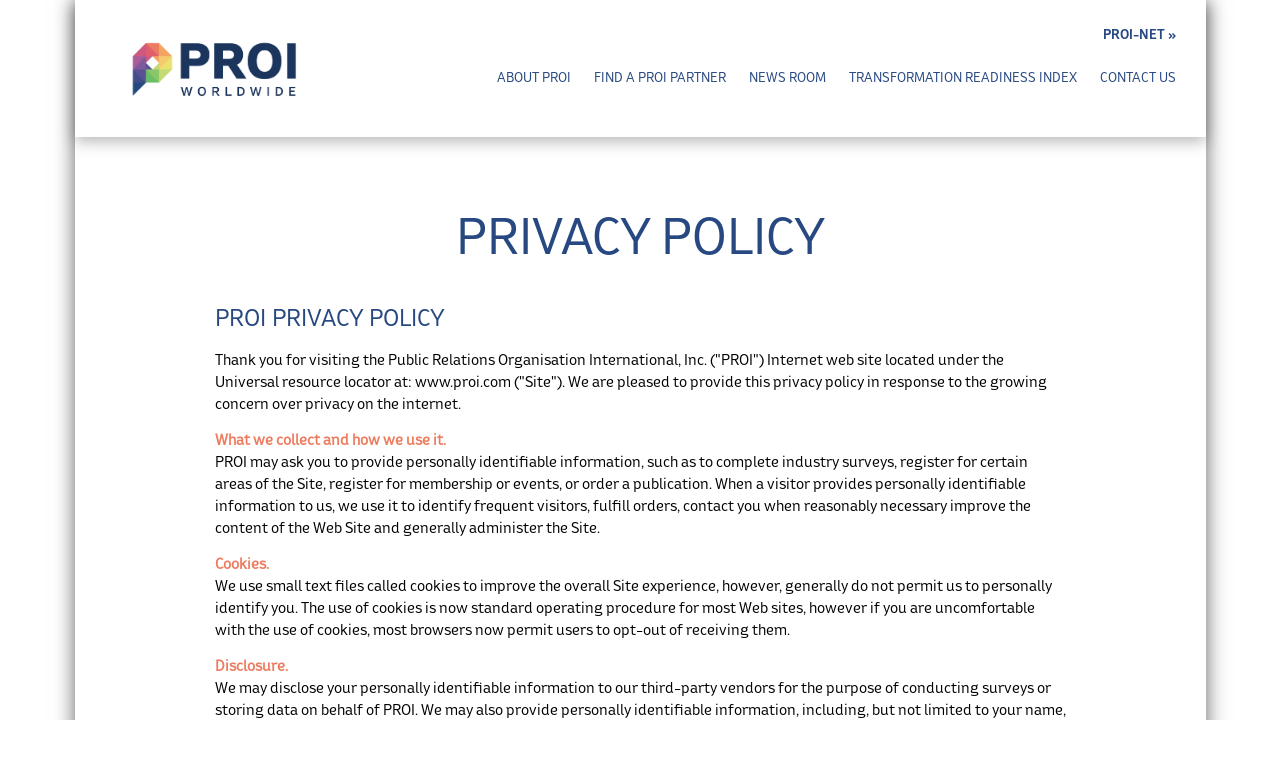

--- FILE ---
content_type: text/html; charset=UTF-8
request_url: https://www.proi.com/privacy-policy
body_size: 3834
content:
<!DOCTYPE HTML>
	<head>
        <!-- Google Tag Manager -->
        <script>(function(w,d,s,l,i){w[l]=w[l]||[];w[l].push({'gtm.start':
                    new Date().getTime(),event:'gtm.js'});var f=d.getElementsByTagName(s)[0],
                j=d.createElement(s),dl=l!='dataLayer'?'&l='+l:'';j.async=true;j.src=
                'https://www.googletagmanager.com/gtm.js?id='+i+dl;f.parentNode.insertBefore(j,f);
            })(window,document,'script','dataLayer','GTM-P4PD2XB3');</script>
        <!-- End Google Tag Manager -->
		<script src="https://ajax.googleapis.com/ajax/libs/jquery/1.11.0/jquery.min.js"></script>
        <link rel="preconnect" href="https://fonts.googleapis.com">
        <link rel="preconnect" href="https://fonts.gstatic.com" crossorigin>
		<link href='https://fonts.googleapis.com/css?family=Cambo' rel='stylesheet' type='text/css'>
    	<link href='https://fonts.googleapis.com/css?family=Open+Sans:400,300,300italic,400italic,600,600italic,700,700italic,800,800italic' rel='stylesheet' type='text/css'>
        <link href="https://fonts.googleapis.com/css2?family=Inter:wght@400;600&display=swap" rel="stylesheet">
<!--        <link href="https://fonts.googleapis.com/css2?family=Nunito+Sans:wght@700;800&display=swap" rel="stylesheet">-->
        <link rel="stylesheet" href="https://use.typekit.net/qut8kwh.css">
		<title>Privacy Policy | Proi Worldwide</title>
<meta name="description" content="" />
<meta charset="utf-8">
<meta http-equiv="X-UA-Compatible" content="IE=edge">
<meta name="viewport" content="width=device-width, initial-scale=1" />
<link rel="stylesheet" type="text/css" href="/assets/css/proi.css?v=0.9.35" />
<link rel="stylesheet" type="text/css" href="/assets/css/proi.static.css?v=0.2.00" />		<!-- Global site tag (gtag.js) - Google Analytics -->
<script async src="https://www.googletagmanager.com/gtag/js?id=UA-15154486-5"></script>
<script>
	window.dataLayer = window.dataLayer || [];
	function gtag(){dataLayer.push(arguments);}
	gtag('js', new Date());

	gtag('config', 'UA-15154486-5');
</script>
<div id="fb-root"></div>
<script async defer crossorigin="anonymous" src="https://connect.facebook.net/en_US/sdk.js#xfbml=1&version=v17.0" nonce="os0WilxQ"></script>
	</head>
	<body class="">
        <!-- Google Tag Manager (noscript) -->
        <noscript><iframe src="https://www.googletagmanager.com/ns.html?id=GTM-P4PD2XB3"
                          height="0" width="0" style="display:none;visibility:hidden"></iframe></noscript>
        <!-- End Google Tag Manager (noscript) -->
        <div class="container">
    		            <div class="site-header">
    <div class="holder">
        <a href="/" class="logo"><img src="/assets/images/new-logos/PROI_Logo-01.png" alt="PROI Logo"></a>
		<div class="search-container">
                             <a href="/partner-login">PROI-NET »</a>
            		</div>
        <nav class="main main-menu">
            <button>Menu</button>
            <ul>
                <li><a href="/about">About PROI</a></li>
                <li><a href="/find-a-proi-partner">Find a PROI Partner</a></li>
<!--                <li><a href="/case-studies">Case Studies</a></li>-->
                <li><a href="/news">News Room</a></li>
                <li><a href="/transformation-report">Transformation Readiness Index</a></li>
                <li><a href="/contact-us">Contact Us</a></li>
            </ul>
        </nav>

    </div>
</div>
    		<div class="privacy-policy">
	<div class="content">
						<section class="main iris-editable" data-inline-action="/iris/api/content/pages/13/items/by-template/8" data-inline-type="wysiwyg">
			<h1>PRIVACY POLICY</h1>
<h2>PROI PRIVACY POLICY</h2>
<p>Thank you for visiting the Public Relations Organisation International, Inc. ("PROI") Internet web site located under the Universal resource locator at: www.proi.com ("Site"). We are pleased to provide this privacy policy in response to the growing concern over privacy on the internet.</p>
<p><strong>What we collect and how we use it.</strong><br /> PROI may ask you to provide personally identifiable information, such as to complete industry surveys, register for certain areas of the Site, register for membership or events, or order a publication. When a visitor provides personally identifiable information to us, we use it to identify frequent visitors, fulfill orders, contact you when reasonably necessary improve the content of the Web Site and generally administer the Site.</p>
<p><strong>Cookies.</strong><br /> We use small text files called cookies to improve the overall Site experience, however, generally do not permit us to personally identify you. The use of cookies is now standard operating procedure for most Web sites, however if you are uncomfortable with the use of cookies, most browsers now permit users to opt-out of receiving them.</p>
<p><strong>Disclosure.</strong><br /> We may disclose your personally identifiable information to our third-party vendors for the purpose of conducting surveys or storing data on behalf of PROI. We may also provide personally identifiable information, including, but not limited to your name, title company, address, city and state to a third party bonded mail house that processes mailings for PROI's clients. We will disclose your personally identifiable information if we reasonably believe we are required to do so by law regulation or other government authority or to prevent harm to yourself or others. In addition, we may transfer your personally identifiable information upon a merger, consolidation or other corporate reorganization in which PROI participates or to a purchaser of all or substantially all of PROI's assets.</p>
<p><strong>Links to Third Party Sites.</strong><br /> This Site may be linked to other web sites on the Internet which are not under the control of or maintained by PROI. Such links do not constitute an endorsement by PROI of those other web sites, the content displayed therein, or the persons or entities associated therewith. You acknowledge that PROI is providing these links to you only as a convenience, and you agree that PROI is not responsible for the content of such sites. Your use of these other linked web sites is subject to the respective terms of use and privacy policies located on the linked sites.</p>
<p><strong>Security.</strong><br /> PROI employs procedural and technological measures, consistent with the demands of customer service, reasonably designed to protect your personally identifiable information from loss or unauthorized access, disclosure, alteration or destruction. PROI stores your personally identifiable information on secure computers to which only a small number of PROI's employees involved in the management of PROI have physical access. Where reasonably practical, PROI uses encryption, firewalls and other security technology to help prevent unauthorized access to your personally identifiable information.</p>
<p><strong>Policy Changes.</strong><br /> PROI reserves the right to change this privacy policy, and will post any revisions on its website located at www.proi.com. We encourage you to review this Privacy Policy regularly for any changes. Your continued use of this web site will be subject to the then-current privacy policy.</p>
<p>If you have questions or comments regarding PROI's privacy practices you can contact us by clicking <a href="/contact-us">here</a>. We will be sure to address your concerns.</p>
<p>&nbsp;</p>		</section>
	</div>
</div>
			<div style="display:none;">
    <div id="modal_map">
        <div id="large_map">
            <a id="back">« Back to global map</a>
            <div id="partners"></div>
        </div>
        <div id="map_NA_hover" class="map_hover png_bg"></div>
        <div id="map_SA_hover" class="map_hover png_bg"></div>
        <div id="map_EU_hover" class="map_hover png_bg"></div>
        <div id="map_AME_hover" class="map_hover png_bg"></div>
        <div id="map_AP_hover" class="map_hover png_bg"></div>
        <div id="preloadimages"></div>
    </div>
</div>
<div class="clearfix"></div>
<footer>
<!-- <ul class="columns">-->
<!--    <li class="twitter-column">-->
<!--        <div class="twitter-feed">-->
<!---->
<!--            <div id="right_column_inset">-->
<!--                <div id="right_column_white" style="background: transparent; height: 350px;">-->
<!---->
<!--                    <div class="fb-page" data-href="https://www.facebook.com/PROIWorldwide/" data-show-posts="true" data-width="400" data-height="500" data-small-header="false" data-adapt-container-width="true" data-hide-cover="false" data-show-facepile="true">-->
<!--                        <blockquote cite="https://www.facebook.com/PROIWorldwide/" class="fb-xfbml-parse-ignore">-->
<!--                            <a href="https://www.facebook.com/PROIWorldwide/">PROI Worldwide</a>-->
<!--                        </blockquote>-->
<!--                    </div>-->
<!---->
<!--                <div class="clearfix"></div>-->
<!--                    </div>-->
<!--                </div>-->
<!--            </div>-->
<!--        </li>-->
<!--        <li>-->
<!---->
<!--                <h2>Partner News</h2>-->
<!---->
<!--	        --><!--				<img class="news-footer-image" src="--><!--" />-->
<!--	        --><!--            <p>-->
<!--              <a href="--><!--" target="_blank">--><!--</a>-->
<!--            </p>-->
<!--            <p>-->
<!--              --><!--	            <span class="news-post-date" >Posted --><!--</span>-->
<!--            </p>-->
<!---->
<!--          <p><a href="/news">More Partner News ></a></p>-->
<!--      </li>-->
<!--  </ul>-->
  <section>
   <ul class="social">
       <li><a href="https://www.facebook.com/PROIWorldwide/" target="_blank">Facebook</a></li>
       <li><a href="https://twitter.com/PROIWorldwide" target="_blank">Twitter</a></li>
       <li><a href="https://www.linkedin.com/in/proiworldwide" target="_blank">LinkedIn</a></li>
   </ul>
   <nav>
       <ul>
           <li><a href="/privacy-policy">Privacy Policy</a></li>
           <li><a href="/terms-of-use">Terms of Use</a></li>
       </ul>
   </nav>
   <p>© 2026, Public Relations Organisation International</p>
</section>
</footer>
						<script type="text/javascript" src="/assets/js/main.js?v=0.1.42"></script>		</div>
	</body>
</html>


--- FILE ---
content_type: text/css
request_url: https://www.proi.com/assets/css/proi.css?v=0.9.35
body_size: 16949
content:
/*! normalize.css v3.0.2 | MIT License | git.io/normalize */img,legend{border:0}legend,td,th{padding:0}html{font-family:sans-serif;-ms-text-size-adjust:100%;-webkit-text-size-adjust:100%}body{margin:0}article,aside,details,figcaption,figure,footer,header,hgroup,main,menu,nav,section,summary{display:block}audio,canvas,progress,video{display:inline-block;vertical-align:baseline}audio:not([controls]){display:none;height:0}[hidden],template{display:none}a{background-color:rgba(0,0,0,0)}a:active,a:hover{outline:0}abbr[title]{border-bottom:1px dotted}b,optgroup,strong{font-weight:700}dfn{font-style:italic}h1{font-size:2em;margin:.67em 0}mark{background:#ff0;color:#000}small{font-size:80%}sub,sup{font-size:75%;line-height:0;position:relative;vertical-align:baseline}sup{top:-0.5em}sub{bottom:-0.25em}svg:not(:root){overflow:hidden}figure{margin:1em 40px}hr{-moz-box-sizing:content-box;box-sizing:content-box;height:0}pre,textarea{overflow:auto}code,kbd,pre,samp{font-family:monospace,monospace;font-size:1em}button,input,optgroup,select,textarea{color:inherit;font:inherit;margin:0}button{overflow:visible}button,select{text-transform:none}button,html input[type=button],input[type=reset],input[type=submit]{-webkit-appearance:button;cursor:pointer}button[disabled],html input[disabled]{cursor:default}button::-moz-focus-inner,input::-moz-focus-inner{border:0;padding:0}input{line-height:normal}input[type=checkbox],input[type=radio]{box-sizing:border-box;padding:0}input[type=number]::-webkit-inner-spin-button,input[type=number]::-webkit-outer-spin-button{height:auto}input[type=search]{-webkit-appearance:textfield;-moz-box-sizing:content-box;-webkit-box-sizing:content-box;box-sizing:content-box}input[type=search]::-webkit-search-cancel-button,input[type=search]::-webkit-search-decoration{-webkit-appearance:none}fieldset{border:1px solid silver;margin:0 2px;padding:.35em .625em .75em}table{border-collapse:collapse;border-spacing:0}@font-face{font-family:"BwHelder-regular";src:url("../Fonts/BW-Helder-Font/BwHelder-W2Regular.otf") format("OpenType")}@font-face{font-family:"BwHelder-bold";src:url("../Fonts/BW-Helder-Font/BwHelder-W2Bold.otf") format("OpenType")}@font-face{font-family:"BwHelder-extra-bold";src:url("../Fonts/BW-Helder-Font/BwHelder-W2ExtraBold.otf") format("OpenType")}header{margin:auto;width:80%;padding:5% 0;font-weight:lighter}header img{width:100%;padding:5% 0}header h1{color:#f47f2a;border-bottom:2px solid #e4e4e4;padding-bottom:20px;font-size:30px}header h4{padding-bottom:3%;font-size:22px;color:#22304d}header .dash{background:#f47f2a;font-size:25px;display:inline-block;height:2px;width:35px;position:relative;top:-7px;margin:0 15px}.cases{display:flex;flex-direction:column;flex-wrap:nowrap}.case-study-content.newsletter header img{padding-bottom:0}.case-study-content .download-button{text-align:center;margin-bottom:80px}.case-study-content .download-button .button{font-family:"BwHelder-bold",sans-serif;background:#ed7c5f;height:48px;color:#fff;font-weight:bold;text-transform:uppercase;line-height:48px;font-size:18px;height:48px;display:inline-block;text-align:center;padding:0 28px;border:0;outline:0;-webkit-appearance:none}.case{display:flex;flex-direction:row;justify-content:flex-start;width:auto;padding:6%;font-weight:lighter;position:relative}@media only screen and (max-width: 767px){.case{padding-left:40px}}.case .case-heading{width:30%;font-weight:lighter;padding-right:5%}@media only screen and (max-width: 767px){.case .case-heading{display:block}}.case .case-heading h3{font-size:19px}@media only screen and (max-width: 767px){.case .case-heading h3{position:static;transform:none}}.case .case-content{display:inline-block;width:70%;font-size:13px;line-height:22px;font-weight:normal}@media only screen and (max-width: 767px){.case .case-content{display:block;horiz-align:left;width:auto}}.case a{font-family:"BwHelder-bold",sans-serif;border:1px solid #33d1ff;padding:12px;margin-right:3%;color:#000;font-size:11px;font-weight:bold;text-decoration:none;transition:.4s;position:relative;padding-right:30px;display:inline-block}@media only screen and (max-width: 767px){.case a{margin-bottom:10%;float:left}}.case a:hover{color:#fff;background:#33d1ff;text-decoration:none}.case a:after{content:"›";position:absolute;right:13px;font-size:20px}.case .case-heading{font-family:"BwHelder-extra-bold",sans-serif;font-weight:bolder}@media only screen and (max-width: 767px){.case{display:inline-block}}.case:nth-child(2n+1){background-color:#f0f0f0}.transformation-report *{box-sizing:border-box;font-family:"Inter",sans-serif !important}.transformation-report .new-banner{position:relative;display:grid;grid-template-columns:7fr 3fr;background:#fff}.transformation-report .new-banner::after{content:"";display:block;position:absolute;bottom:0;left:0;width:100%;height:60%;background:linear-gradient(to bottom, rgb(252, 247, 238), rgb(251, 248, 245));z-index:1}.transformation-report .new-banner div{z-index:2}.transformation-report .new-banner div:first-child{background:linear-gradient(to right, rgba(255, 254, 255, 0.6), rgba(242, 223, 227, 0.6))}@media(max-width: 768px){.transformation-report .new-banner{grid-template-columns:1fr}.transformation-report .new-banner div:nth-child(2){display:none}}.transformation-report .new-banner div.hero-content{text-align:left;padding:75px 64px}@media(max-width: 890px){.transformation-report .new-banner div.hero-content{padding:40px}}@media(max-width: 680px){.transformation-report .new-banner div.hero-content{padding:24px}}.transformation-report .new-banner div.hero-content h1,.transformation-report .new-banner div.hero-content p{color:#434d85 !important;text-shadow:none !important}.transformation-report .new-banner div.hero-content h1{font-size:60px;font-weight:600;padding:0 !important;margin:0 !important}@media(max-width: 768px){.transformation-report .new-banner div.hero-content h1{font-size:36px}}.transformation-report .new-banner div.hero-content p{font-size:24px;font-weight:400}@media(max-width: 768px){.transformation-report .new-banner div.hero-content p{font-size:18px}}.transformation-report .page-description{display:grid;gap:12px;grid-template-columns:1fr;margin:64px auto;text-align:center;padding:0 80px}@media(max-width: 890px){.transformation-report .page-description{padding:0 40px}}@media(max-width: 680px){.transformation-report .page-description{padding:0 24px}}.transformation-report .page-description *{padding:0 !important;margin:0 !important}.transformation-report .page-description h2{font-size:24px;font-weight:600}@media(max-width: 768px){.transformation-report .page-description h2{font-size:18px}}.transformation-report .page-description p{font-size:14px;font-weight:400}.transformation-report .point-list{margin:64px auto;padding:0 64px;display:grid;grid-template-columns:1fr 1fr 1fr;gap:12px;justify-content:stretch;align-items:stretch}@media(max-width: 890px){.transformation-report .point-list{padding:0 40px}}@media(max-width: 680px){.transformation-report .point-list{grid-template-columns:1fr;padding:0 24px}}.transformation-report .point-list .report-point{background:#f8f8f8;border-radius:8px;padding:32px}.transformation-report .point-list .report-point>img{height:48px;width:48px;max-width:48px;object-fit:contain;margin-bottom:24px}.transformation-report .point-list .report-point>div{height:fit-content;display:grid;gap:18px;grid-template-columns:1fr}.transformation-report .point-list .report-point>div>*{padding:0 !important;margin:0 !important}.transformation-report .point-list .report-point>div h4{font-size:18px;font-weight:600}.transformation-report .point-list .report-point>div p{font-size:14px;font-weight:400}.transformation-report .newsletter{margin:64px auto;width:calc(100% - 128px);padding:72px 40px;border-radius:12px;position:relative;display:grid;grid-template-columns:1fr 1fr;overflow:hidden;color:#fff;background-color:#1c355d}.transformation-report .newsletter .background{position:absolute;inset:0;background:linear-gradient(to right, rgba(0, 0, 0, 0) 10%, rgb(28, 53, 93) 55%),url("../images/Other/newsletter-background.jpg");background-size:auto 400px;background-position:top left;background-repeat:no-repeat;z-index:0}@media(max-width: 890px){.transformation-report .newsletter{width:calc(100% - 40px);grid-template-columns:1fr;padding:225px 40px 35px 40px}.transformation-report .newsletter .background{background:linear-gradient(to bottom, rgba(0, 0, 0, 0) 20%, rgb(28, 53, 93) 70%),url("../images/Other/newsletter-background.jpg");background-size:auto 400px;background-position:top left;background-repeat:no-repeat}}@media(max-width: 680px){.transformation-report .newsletter{width:calc(100% - 48px)}}.transformation-report .newsletter h3{margin:0 !important;padding:0 !important;font-size:24px;font-weight:600}.transformation-report .newsletter input[type=email]{margin-bottom:14px;padding:8px 14px;width:100%;border-radius:8px;border-color:#d0d5dd;border-width:1px;font-size:16px;font-weight:400;color:#b6b6b6}.transformation-report .newsletter input[type=email]::placeholder{color:#b6b6b6}.transformation-report .newsletter label,.transformation-report .newsletter p{font-size:14px;font-weight:400}.transformation-report .newsletter button,.transformation-report .newsletter a{color:#fff !important;width:fit-content;background:rgba(0,0,0,0);border:1px solid #fff;padding:8px 14px;border-radius:5px}.transformation-report .newsletter a{background:#6dbe6d !important}.transformation-report .newsletter .subscribe-form{position:relative;z-index:1}.transformation-report .newsletter .subscribe-form>div,.transformation-report .newsletter .subscribe-form form{display:grid;grid-template-columns:1fr;gap:24px}.transformation-report .new-newsletter{position:relative;color:#434d85;text-align:left;margin:0 auto;padding:48px 64px}@media(max-width: 890px){.transformation-report .new-newsletter{padding:0 40px}}@media(max-width: 680px){.transformation-report .new-newsletter{padding:0 24px}}.transformation-report .new-newsletter>*{position:relative;z-index:3}.transformation-report .new-newsletter::before{content:"";display:block;position:absolute;top:0;left:0;width:100%;height:100%;background:linear-gradient(to right, rgb(255, 254, 255), rgb(242, 223, 227));z-index:2}.transformation-report .new-newsletter h2{text-transform:uppercase;margin-bottom:48px}.transformation-report .new-newsletter form{display:grid;grid-template-columns:1fr;gap:24px}.transformation-report .new-newsletter .form-inner{display:grid;grid-template-columns:1fr 1fr 1fr;row-gap:24px;column-gap:24px}@media(max-width: 890px){.transformation-report .new-newsletter .form-inner{row-gap:12px;column-gap:24px;grid-template-columns:1fr 1fr}}@media(max-width: 680px){.transformation-report .new-newsletter .form-inner{grid-template-columns:1fr}}.transformation-report .new-newsletter .form-inner label{width:100%;display:flex;justify-content:space-between;align-items:center;gap:12px;font-size:16px}.transformation-report .new-newsletter .form-inner label input{height:34px;width:70%}@media(max-width: 680px){.transformation-report .new-newsletter .form-inner label input{width:80%}}.transformation-report .new-newsletter .submit-group{display:flex;justify-content:flex-end;align-items:center}.transformation-report .new-newsletter .submit-group button{position:relative;padding:20px 60px;font-size:20px;font-weight:600;border:1px solid rgba(67,77,133,.3);color:#434d85}.transformation-report .new-newsletter .submit-group button span{position:relative;z-index:1}.four-corner-gradient{position:relative;isolation:isolate}.four-corner-gradient::before,.four-corner-gradient::after{content:"";position:absolute;inset:0;pointer-events:none}.four-corner-gradient::before{background:linear-gradient(to right, hsl(342.9, 41.2%, 96.7%), hsl(45, 72.7%, 95.7%));-webkit-mask:linear-gradient(to bottom, black, transparent);mask:linear-gradient(to bottom, black, transparent)}.four-corner-gradient::after{background:linear-gradient(to right, hsl(337.9, 38.8%, 90.4%), hsl(60, 50%, 98.4%));-webkit-mask:linear-gradient(to bottom, transparent, black);mask:linear-gradient(to bottom, transparent, black)}.hidden{display:none !important}*{outline:none}html,body{margin:0;padding:0;font-family:"BwHelder-regular",sans-serif;color:#000;font-size:14px}a{color:#a95b9b;text-decoration:none}a:hover{color:#004280;text-decoration:underline}img{border:none;max-width:100%}h1,h2,h3,h4{font-weight:normal}h1,h2,h3,h4,h5,h6{font-family:"BwHelder-regular",sans-serif}.left{float:left}.right{float:right}.clear,.clearfix{clear:both}.group:after{content:"";display:table;clear:both}.centered{text-align:center}.container{background:#fff}span.bold{font-family:"BwHelder-bold",sans-serif;font-weight:700}.nowrap{white-space:nowrap}.site-header{box-shadow:0 4px 15px rgba(0,0,0,.3)}.site-header ul,footer ul{list-style:none;margin:0;padding:0}.holder,.site-header .holder{background-color:#274881;padding:10px;min-height:130px;text-align:center;text-transform:uppercase;font-size:.9em}.site-header .holder{background-color:#fff}.search-container{margin:10px 0;text-align:left}.search-container form{background:#1a2547;display:inline-block;float:left}.search-container form input{font-size:1.2em;border:none;float:left;background:#1a2547}.search-container form input.search{color:#fff;padding:2px;width:150px}.search-container form input.search-submit{width:20px;height:0;padding:20px 0 0 0;margin:2px;overflow:hidden;background:url("../images/search.png") no-repeat;color:#fff;cursor:pointer}.search-container a{font-family:"BwHelder-bold",sans-serif;font-weight:bold;float:left;clear:both;margin-top:5px;padding-left:12px;color:#274881}.search-container a:hover{text-decoration:underline}.site-header nav.main{float:right;margin-top:-6px;padding:0;height:28px}.site-header nav button{height:0;width:31px;padding:28px 0 0 0;overflow:hidden;background:url("../images/toggle.png") no-repeat top;cursor:pointer;border:none;text-align:right;background-color:#274881}.site-header nav button.close{background-position:bottom}.site-header nav>ul{display:none;background:#d5d5d5;position:absolute;z-index:100;text-align:left;padding:10px 20px;right:0;margin-top:-6px;box-shadow:0 4px 15px #666}.site-header nav ul li{margin:15px 0}.site-header nav ul li a{color:#274881}.site-header nav ul li a:hover{color:#404c8a}.site-header nav ul li ul{background:#858585;margin:0 -20px;padding:3px 20px 3px 30px}.site-header nav ul li ul li a{color:#fff}.site-header nav ul li ul li a:hover{color:#a95b9b}.content p{line-height:1.6em;margin-top:1em;margin-bottom:1em}.content .banner{text-align:center}.content .banner img{display:block}.content .banner img.full-width-banner{width:100%}.content .banner div.hero-content{margin-top:-30%;position:relative;float:left;width:100%}.content .banner div.hero-content h1,.content .banner div.hero-content h2{font-family:"BwHelder-regular",sans-serif;font-size:1.8em;font-weight:normal;color:#fff;text-shadow:0 0 15px #000;margin:0;padding:0 10px}.content .banner div.hero-content strong{color:#ed7c5f}.content .banner a{color:hsla(0,0%,100%,.8);text-transform:uppercase;font-size:.8em;text-shadow:0 0 5px rgba(0,0,0,.3)}.content .banner p{color:#fff;font-family:"BwHelder-bold",sans-serif;text-transform:uppercase;text-shadow:0 0 5px rgba(0,0,0,.3);font-weight:bold}.testimonial{position:relative;display:flex;justify-content:flex-end;align-items:flex-start;background:#b6e7fa;color:#fff;padding:10px 20px;text-align:center;min-height:400px;background-repeat:no-repeat;background-position:top -60px left 0;background-size:cover}.testimonial .quote-start{transform:rotateZ(180deg);width:60px;max-width:60px;margin-bottom:10px}.testimonial .inner-content{width:50%;text-align:left}.testimonial h4{color:#ed7c5f;font-family:"BwHelder-bold",sans-serif}.testimonial h4 span{display:block;font-family:"BwHelder-bold",sans-serif;font-size:1.2em;font-weight:700}@media only screen and (max-width: 767px){.testimonial{background-image:none !important;justify-content:center;align-items:center;color:#274881}.testimonial .inner-content{width:100%;text-align:left;color:#274881}.testimonial h4{color:#274881}}.testimonial h3,.testimonial h4{font-weight:normal;font-size:1em;margin-top:0;padding-top:0;margin-bottom:22px}.testimonial h3{font-size:1.3em;line-height:1.6em}.testimonial a{font-family:"BwHelder-bold",sans-serif;color:#274881;font-weight:bold;font-size:.8em;margin-top:20px;display:inline-block}.content ul.columns{list-style:none;margin:0;padding:10px;text-align:center}.content ul.columns li{padding:20px 0 10px 0}.content ul.columns li+li{border-top:1px solid #c7c7c7}.content ul.columns li h3{font-family:"BwHelder-regular",sans-serif;color:#ed7c5f;font-size:1.4em}.content ul.columns li a{font-family:"BwHelder-bold",sans-serif;font-weight:bold}.main{padding:10px;overflow:hidden}.main strong{color:#ed7c5f}.doing-business-in .main strong{font-family:"BwHelder-bold",sans-serif;color:#000;font-weight:bold}.doing-business-in table{margin-top:30px}.doing-business-in table td:first-child{padding-right:32px}.doing-business-in table td:last-child{border-left:1px solid #9b8ec0;padding-left:32px;width:250px}.doing-business-in .location-navigation{margin-bottom:20px;margin-top:10px}.doing-business-in .location-navigation a{float:left}.doing-business-in .right-image{float:right;margin-left:20px;margin-bottom:20px}.main h1{font-family:"BwHelder-regular",sans-serif;color:#274881;font-size:3.4em;text-align:center;margin-top:0;padding-top:0;margin-bottom:.83em}.main.error h2{font-size:2.5em}.main.error p.note{font-family:"BwHelder-bold",sans-serif;font-size:16px}.main.error p.note a{font-weight:bold}.main h2{font-family:"BwHelder-regular",sans-serif;color:#274881;font-size:1.6em;text-align:center;margin-bottom:.83em}.main hr{color:#d5d5d5;margin:20px 0}.content .main ul{list-style:none;margin-left:0;padding-left:0}.site-map .content .main ul,.doing-business-in .content .main ul,.content .doing-business-in ul{list-style:disc outside none;padding-left:40px}.content .main ul li{padding-left:10px;text-indent:-0.7em}.site-map .content .main ul li,.doing-business-in .content .main ul li,.content .doing-business-in ul li{padding-left:0;text-indent:0}.content .doing-business-in ul li.current{font-family:"BwHelder-bold",sans-serif;font-weight:bold}.content .main ul li:before{content:"• ";color:#ed7c5f}.site-map .content .main ul li:before,.doing-business-in .content .main ul li:before,.content .doing-business-in ul li:before{display:none}.content .doing-business-in ul.right_links li a{text-transform:uppercase;color:#274881}.highlight{background:#f3f3f3;padding:10px;text-align:center;overflow:hidden}.partners .no-results{padding:10px;text-align:center;overflow:hidden}.highlight h2{font-family:"BwHelder-regular",sans-serif;color:#ed7c5f;font-size:2em}.highlight h3{font-family:"BwHelder-regular",sans-serif;color:#a95b9b;font-size:1.6em}.highlight ul.column{list-style:none;margin:0;padding:0}.highlight ul.column li{margin:20px 0}.highlight ul.column strong{color:#ed7c5f}.highlight ul.column a{color:#000;text-decoration:underline}footer{background-color:#1c355d;color:#fff;line-height:normal}footer .news-footer-image{max-height:230px;max-width:100%;object-fit:contain}footer .news-post-date{display:block;font-size:.8em;margin-top:6px}footer a:hover{color:#fff}footer strong{font-weight:normal;color:#a95b9b}footer h4{font-family:"BwHelder-bold",sans-serif;font-weight:bold;font-size:1.2em;margin-top:0;padding-top:0;margin-top:1.33em;margin-bottom:1.33em}footer p{margin-top:1em;margin-bottom:1em}footer p a{color:#ebe271}footer ul.columns{padding:10px;float:none}footer ul.columns li{padding:20px 0 15px 0;-moz-box-sizing:content-box;-webkit-box-sizing:content-box;box-sizing:border-box}footer ul.columns li iframe{max-height:100%}footer ul.columns li.twitter-column{text-align:center}footer ul.columns li+li{border-top:1px solid #545d76}footer section{background-color:#1c355d;text-align:center;text-transform:uppercase;font-size:.9em;padding:20px 10px 10px;position:relative}footer section::before{content:"";display:block;position:absolute;top:0;left:50%;transform:translateX(-50%);width:calc(100% - 100px);height:1px;background-color:#fff}footer ul.social li{display:inline-block;margin:5px 10px}footer ul.social li a{height:0;overflow:hidden;display:block;width:12px;padding:21px 0 0 0;background:url("../images/social-facebook.png")}footer ul.social li+li a{width:21px;padding:17px 0 0 0;background:url("../images/social-twitter.png")}footer ul.social li+li+li a{width:23px;padding:21px 0 0 0;background:url("../images/social-linkedin.png")}footer nav li{margin:10px 0}footer nav li a{color:#fff}.carousel-holder{text-align:center;max-height:358px}.carousel-holder ul.carousel{list-style:none;margin:0 auto;padding:0;overflow:hidden;position:relative;z-index:6;width:100%;height:358px}.carousel li{position:absolute;z-index:6;width:100%;height:358px;object-fit:cover}.carousel li img{width:100%;height:100%;object-fit:cover}.carousel li.active{z-index:30;display:block}.carousel li.moving{z-index:20}.carousel li.moved{z-index:10}.carousel img{display:block}.carousel div{margin-top:-30%;position:relative;float:left;width:100%}.carousel div h1,.carousel div h2{font-family:"BwHelder-regular",sans-serif;font-size:1.8em;font-weight:normal;color:#fff;text-shadow:0 0 15px #000;margin:0;padding:0 10px}.carousel div strong{color:#ed7c5f}.carousel a{text-transform:uppercase;font-size:.8em;text-shadow:0 0 5px #000}.carousel a:hover,.content .banner a:hover{color:#fff;text-decoration:underline}.gray-bg{background:#f3f3f3}.content nav.sub{display:inline-block}.map-holder{padding:10px;text-align:center}.map-holder ul{margin:20px 0;padding:0}.map-holder .hero-content p{font-family:"BwHelder-bold",sans-serif;color:#a95b9b;font-weight:bold;text-transform:uppercase}.map-holder h1{font-family:"BwHelder-regular",sans-serif;font-size:1.8em;font-weight:normal;color:#ed7c5f;margin:0;padding:0 10px}.map-holder h1+a{text-transform:uppercase;font-size:.8em}.map-holder a:hover{color:#fff}.gallery-holder{width:100%;padding:20px 0;background-color:#1c355d}.gallery-holder.gallery-purple{background-color:#b5559b}.gallery-holder .gallery{display:grid;grid-template-columns:2fr 2fr 2fr;gap:32px;max-width:851px;list-style:none;margin:0 auto}.gallery-holder .gallery li{width:auto;height:175px;object-fit:cover}.gallery-holder .gallery li img{width:100%;height:100%;object-fit:cover;border-radius:4px}.gallery-holder .gallery div{margin-top:20px;position:relative;float:left;width:100%}.gallery-holder .gallery div h1,.gallery-holder .gallery div h2{font-family:"BwHelder-regular",sans-serif;font-size:1.8em;font-weight:normal;color:#fff;text-shadow:0 0 15px #000;margin:0;padding:0 10px}.gallery-holder .gallery div strong{color:#ed7c5f}.gallery-holder .gallery a{text-transform:uppercase;font-size:.8em;text-shadow:0 0 5px #000}.gallery-holder .gallery a:hover{color:#fff;text-decoration:underline}.partners .content .search-heading{display:flex;flex-direction:row;justify-content:space-between;align-items:center;padding:0 64px 32px}.partners .content .search-heading .staff-exchange-image{width:auto;height:90px}.partners .content .search-heading .partner-form{position:relative}.partners .content .search-heading .partner-form input[type=text]{display:flex;flex-direction:row;justify-content:space-between;align-items:center;width:420px;height:24px;padding:10px 14px;gap:8px;background:#fff;border:1px solid #d0d5dd;box-shadow:0 1px 2px rgba(16,24,40,.05);border-radius:8px;font-style:normal;font-weight:400;font-size:16px;line-height:24px;color:#b6b6b6}.partners .content .search-heading .partner-form .hidden-input{display:none}.partners .content .search-heading .partner-form .search-icon{position:absolute;top:24px;right:12px;transform:translateY(-50%);width:16px;height:16px}.partners .content h2{font-family:"BwHelder-regular",sans-serif;color:#000;font-size:32px;text-align:center;margin-top:0;padding-top:0;margin-bottom:0}.partners .content ul{list-style:none}.partners .content .main ul li{text-indent:inherit;padding:inherit}.partners .content .main>ul>li{padding-bottom:20px;display:flex;flex-wrap:wrap}.partners .content .main ul li:before{content:normal}.partners .content ul li h3{font-family:"BwHelder-bold",sans-serif;width:100%;color:#ed7c5f;font-weight:bold;font-size:1.2em;margin:0;padding:0;padding-bottom:3px;border-bottom:1px solid #d5d5d5}.partners .content .company-address-city{width:100%;font-size:1.3em;font-family:"BwHelder-bold",sans-serif;font-weight:bold;margin-top:25px;padding-left:8px}.partners .content ul li ul{width:50%;font-size:1em;display:flex !important;float:none !important;padding:8px;flex-wrap:wrap;box-sizing:border-box}.partners .content ul li ul li{width:45%;float:none !important;-webkit-box-shadow:0px 3px 5px 1px rgba(0,0,0,.25);box-shadow:0px 3px 5px 1px rgba(0,0,0,.25)}.partners .content ul li ul li:first-child{height:150px;display:flex;align-items:center;text-align:left;font-size:1em}.partners .location-company-logo{display:flex;align-items:center;padding:0 20px 0 10px;height:100%;width:40%;border-right:1px solid #d5d5d5}.partners .location-company-logo img{max-width:100%;max-height:100%}.partners .content ul li ul li:nth-child(even){margin-bottom:0px}.partners .content ul li ul li a{color:#000;text-decoration:underline;padding:0 10px 0 20px;width:60%}.partners .content ul li ul li a:hover{color:#a95b9b}.partners .highlight a,.partners .no-results a{font-family:"BwHelder-bold",sans-serif;color:#274881;font-weight:bold}.main ul.news{list-style:none;margin:0;padding:0;text-align:center;font-size:1em}.pagination{font-family:"BwHelder-bold",sans-serif;text-align:right}.pagination span{font-weight:bold;border:1px solid;padding:5px}.pagination a{border:1px solid;padding:5px}.content .main ul.news li{margin:0;padding:15px 0;text-indent:inherit}.content .main ul.news li:before{content:normal}.main ul.news li+li{border-top:4px solid #e8e8e8}.main ul.news li p{margin:0;padding:0}.main ul.news li a{color:#000;text-decoration:underline}.main ul.news+a{font-family:"BwHelder-bold",sans-serif;text-transform:uppercase;font-size:1em;font-weight:bold}.main+img,.main+iframe{max-width:100%;margin:20px 0 0 0;padding:0}.highlight ul.news{list-style:none;margin:0;padding:0;text-align:center;font-size:1em}.highlight ul.news li{margin:0;padding:15px 0}.highlight ul.news li+li{border-top:4px solid #a95b9b}.highlight ul.news li p{margin:0;padding:0}.highlight ul.news strong{color:#ed7c5f}.highlight ul.news li a{color:#000;text-decoration:underline}.highlight ul.news+a{font-family:"BwHelder-bold",sans-serif;text-transform:uppercase;font-size:.9em;font-weight:bold}.main.social h2{font-family:"BwHelder-regular",sans-serif;color:#ed7c5f;font-size:2em;text-align:center}.main.social strong{font-family:"BwHelder-bold",sans-serif;font-weight:bold}.main ul.social-news{list-style:none;margin:0;padding:0;text-align:center}.content .main ul.social-news li{margin:0;padding:15px 0;text-indent:inherit}.content .main ul.social-news li:before{content:normal}.main ul.social-news li+li{border-top:4px solid #e8e8e8}.main ul.social-news li p{margin:0;padding:0}.main ul.social-news li a{color:#000;text-decoration:underline}.main ul.social-news a{width:9px;height:0;padding:15px 0 0 0;overflow:hidden;display:inline-block;background:url("../images/news-facebook.gif");margin:0 5px}.main ul.social-news a.twitter{width:13px;background:url("../images/news-twitter.gif")}.main ul.social-news a.linkedin{width:14px;background:url("../images/news-linkedin.gif")}.contact .content .main a{font-family:"BwHelder-bold",sans-serif;color:#ed7c5f;font-weight:bold}.site-header .logo{display:block;max-width:276px;max-height:75px;margin:0 auto}.site-header .logo img{height:75px}.content .banner div.hero-content a{font-family:"BwHelder-bold",sans-serif;font-weight:bold;font-size:1.3em;color:#ebe271}.map-holder .map{position:relative}.map-bg{position:absolute;top:0;left:0;width:100%;height:100%;background-position:center top;background-size:contain;background-repeat:no-repeat}.map-bg[data-country=base]{background-image:url("../images/map/BASEMAP.svg")}.map-bg[data-country=na]{background-image:url("../images/map/NORTH-AMERICA.svg")}.map-bg[data-country=ca]{background-image:url("../images/map/CENTRAL-AMERICA.svg")}.map-bg[data-country=sa]{background-image:url("../images/map/SOUTH-AMERICA.svg")}.map-bg[data-country=europe]{background-image:url("../images/map/EUROPE.svg")}.map-bg[data-country=africa]{background-image:url("../images/map/MIDDLE-EAST-AFRICA.svg")}.map-bg[data-country=asia]{background-image:url("../images/map/ASIA-PACIFIC.svg")}.map-holder .map .map-pins{position:absolute;top:0;left:0}.map .dot{position:absolute;width:10px;height:10px;transform:translateX(-42%) translateY(-80%)}@media screen and (max-width: 600px){.partners .content ul li ul{width:100%}}@media screen and (min-width: 890px){.container{margin:0 auto;max-width:1131px;box-shadow:0 0 20px #666;position:relative}.site-header{position:relative;z-index:100;width:100%;padding:0;text-align:left}.site-header.nobanner{position:inherit}.site-header .holder{padding:0;overflow:hidden}.site-header .logo{max-width:276px;max-height:75px;float:left;margin:32px 0 30px 40px}.search-container{float:right;margin:22px 30px 0 0}.search-container form{margin-right:20px}.search-container a{float:right;clear:none}.site-header nav.main{float:right;clear:right;margin:28px 30px 40px 0;padding:0;height:inherit;font-size:1em}.site-header nav button{display:none}.site-header nav ul{background:none;position:inherit;text-align:left;padding:0;margin-top:0;box-shadow:none;display:inline-block}.site-header nav ul li{display:inline-block;margin:0 0 0 20px}.site-header nav ul li a{color:#274881}.site-header nav ul li a:hover{color:#a95b9b}.site-header nav ul li ul{display:none}nav.sub{display:inline-block;text-align:left}nav.sub ul li{margin-left:40px}.content .banner div.hero-content{margin-top:-12%}.content .banner div.hero-content h1,.content .banner div.hero-content h2{font-size:3.4em;line-height:1em}.content .banner div.hero-content a{font-family:"BwHelder-bold",sans-serif;font-weight:bold;font-size:1.3em}.testimonial h3,.testimonial h4{font-size:1.2em}.testimonial h3{font-size:1.2em;line-height:1.5em}.content ul.columns{padding:50px 10px;overflow:hidden}.content ul.columns li{padding:0 5%;width:23%;float:left}.content ul.columns li+li{border-left:1px solid #c7c7c7;border-right:1px solid #c7c7c7;border-top:none}.content ul.columns li+li+li{border:none}.content ul.columns li h3{font-size:2em;margin-top:24px;padding-top:0;margin-bottom:28px}.main{padding:147px 115px;font-size:1em}.main h2{text-align:left}.main hr{margin:30px 0}.highlight{padding:50px 115px;text-align:left;overflow:hidden}.highlight h2{font-size:3.6em;margin-top:0;padding-top:0;text-align:center;margin-bottom:.83em}.highlight h3{font-size:2em}.highlight ul.column{float:left;max-width:100%}.highlight ul+ul.column{float:right}.highlight ul.column li{margin:25px 0}footer ul.columns{padding:55px 10px;overflow:hidden}footer ul.columns li{padding:0 5%;width:50%;float:left}footer ul.columns li+li{border:none}footer ul.columns li+li+li{border:none}footer section{text-align:left;padding:20px 40px 10px;overflow:hidden;font-size:.8em}footer section ul.social{float:left}footer section ul.social li{margin:0 5px}footer section p,footer section nav{float:right;margin:5px 0 0 0;padding:0}footer nav ul{margin-left:10px}footer nav ul li{margin:0;padding:0 10px;border-left:1px solid #fff;display:inline}footer .twitter-feed{margin-top:1.33em;font-size:1.2em}.carousel div{margin-top:-16%}.carousel div h1,.carousel div h2{font-size:3.4em;line-height:1em}.partners .content .banner div{margin-top:-10%}.map-holder{padding:52px 25px 30px 25px}.map-holder .map img{display:block}.map-holder ul{display:none}.map-holder h1{font-size:3.4em;line-height:1em;padding-top:40px}.map-holder h1+a{font-family:"BwHelder-bold",sans-serif;font-weight:bold;font-size:1em}.partners .content ul li ul li{font-family:"BwHelder-bold",sans-serif;font-weight:bold;text-align:right;float:left}.partners .content ul li ul li:nth-child(even){font-weight:normal;text-align:left}.partners .highlight p,.partners .no-results p{text-align:center;font-size:1em}.main ul.news{text-align:left}.content .main ul.news li{border-left:5px solid #e8e8e8;border-top:none;padding:0 0 0 15px;margin:0 0 30px 0;text-indent:inherit}.content .main ul.news li:before{content:normal}.main ul.news li+li{border-top:none}.main+img,.main+iframe{margin:0}.highlight ul.news{text-align:left}.highlight ul.news li{border-left:5px solid #5fca65;border-top:none;padding:0 0 0 15px;margin:0 0 30px 0}.highlight ul.column.news li{border-left:5px solid #a95b9b;border-top:none;width:50%;float:left;padding:0 15px;margin:0 0 30px 0;-moz-box-sizing:border-box;-webkit-box-sizing:border-box;box-sizing:border-box}.highlight ul.news li+li{border-top:none}.main.social h2{font-size:3.6em;margin-top:0;padding-top:0}.main ul.social-news{width:100%;float:left;text-align:left;font-size:.9em}.main ul+ul.social-news{float:right}.content .main ul.social-news li{width:50%;float:left;padding:15px;overflow:hidden;text-indent:inherit;-moz-box-sizing:border-box;-webkit-box-sizing:border-box;box-sizing:border-box}.content .main ul.social-news li:before{content:normal}.main ul.social-news li+li{border:none}.main ul.social-news a{margin:0 2px;float:left}.main ul.social-news div{float:left;border-left:5px solid #e8e8e8;padding-left:10px;margin-left:10px;margin-top:-3px;max-width:210px}}@media only screen and (max-width: 930px){.site-header nav ul li{margin-left:14px}}.sr-only{position:absolute;width:1px;height:1px;padding:0;margin:-1px;overflow:hidden;clip:rect(0, 0, 0, 0);border:0}.sr-only-focusable:active,.sr-only-focusable:focus{position:static;width:auto;height:auto;margin:0;overflow:visible;clip:auto}.main.profile{padding-top:50px;box-sizing:border-box;display:-webkit-box;display:-moz-box;display:-ms-flexbox;display:-webkit-flex;display:flex;-moz-flex-wrap:wrap;-webkit-flex-wrap:wrap;-ms-flex-wrap:wrap;flex-wrap:wrap}@media only screen and (min-width: 890px){.main.profile{padding-top:50px}}.profile h1{-webkit-box-flex:1 0 100%;-moz-box-flex:1 0 100%;-webkit-flex:1 0 100%;-ms-flex:1 0 100%;flex:1 0 100%;-moz-justify-content:flex-start;-webkit-justify-content:flex-start;-ms-justify-content:flex-start;justify-content:flex-start;text-align:left;font-size:2em;margin:0 0 10px 0;text-transform:uppercase}.profile hr{-webkit-box-flex:0 0 100%;-moz-box-flex:0 0 100%;-webkit-flex:0 0 100%;-ms-flex:0 0 100%;flex:0 0 100%;margin:0 0 50px 0;border-bottom:1px solid #c7c7c7;border-style:solid}.profile-company-logo{text-align:center;-webkit-box-flex:0 0 35%;-moz-box-flex:0 0 35%;-webkit-flex:0 0 35%;-ms-flex:0 0 35%;flex:0 0 35%}@media only screen and (max-width: 450px){.profile-company-logo{-webkit-box-flex:0 0 100%;-moz-box-flex:0 0 100%;-webkit-flex:0 0 100%;-ms-flex:0 0 100%;flex:0 0 100%;margin-bottom:40px}}@media only screen and (max-width: 690px){.profile-company-logo{-webkit-box-flex:0 0 50%;-moz-box-flex:0 0 50%;-webkit-flex:0 0 50%;-ms-flex:0 0 50%;flex:0 0 50%;margin:0 0 40px 0}}.profile-company-logo img{-moz-justify-content:center;-webkit-justify-content:center;-ms-justify-content:center;justify-content:center;max-width:180px;padding:50px 20px;-webkit-box-shadow:-2px 3px 7px 2px #ccc;-moz-box-shadow:-2px 3px 7px 2px #ccc;box-shadow:-2px 3px 7px 2px #ccc;float:left}@media only screen and (max-width: 745px){.profile-company-logo{-webkit-box-flex:0 0 100%;-moz-box-flex:0 0 100%;-webkit-flex:0 0 100%;-ms-flex:0 0 100%;flex:0 0 100%;-moz-justify-content:space-around;-webkit-justify-content:space-around;-ms-justify-content:space-around;justify-content:space-around;margin:0 0 40px 0}}.profile-picture-boxes{-webkit-box-flex:0 0 60%;-moz-box-flex:0 0 60%;-webkit-flex:0 0 60%;-ms-flex:0 0 60%;flex:0 0 60%;display:-webkit-box;display:-moz-box;display:-ms-flexbox;display:-webkit-flex;display:flex;-moz-flex-wrap:wrap;-webkit-flex-wrap:wrap;-ms-flex-wrap:wrap;flex-wrap:wrap;margin-left:20px;font-size:15px}.profile-picture-box{display:-webkit-flex;display:flex;-webkit-flex-direction:row;flex-direction:row;-webkit-align-items:flex-start;align-items:flex-start;flex:48%}.profile-picture-box img{height:100%;width:auto;position:relative;margin-bottom:20px}.profile-picture-box p{-webkit-box-flex:0 0 60%;-moz-box-flex:0 0 60%;-webkit-flex:0 0 60%;-ms-flex:0 0 60%;flex:0 0 60%}.profile-picture-box span.orange{color:#ed7c5f}.profile-contact{background-color:#f5f5f5;display:-webkit-box;display:-moz-box;display:-ms-flexbox;display:-webkit-flex;display:flex;-moz-flex-wrap:wrap;-webkit-flex-wrap:wrap;-ms-flex-wrap:wrap;flex-wrap:wrap;-moz-justify-content:space-between;-webkit-justify-content:space-between;-ms-justify-content:space-between;justify-content:space-between}.profile-contact h3{color:#ed7c5f;display:block;width:100%}.main.profile-contact a{color:#000}.main.profile-contact .address,.main.profile-contact .contact{margin-bottom:22px}.main.profile-contact .address-city-country{font-family:"BwHelder-bold",sans-serif;margin-bottom:8px;font-weight:bold}.main.profile-contact .contact-card.addresses{margin-top:12px}.content .main.agency-expertise-and-services ul,.content .main.management-team-and-clients ul{line-height:22px}.content .main.agency-expertise-and-services ul li:before,.content .main.management-team-and-clients ul li:before{display:none}.content.proi-profile-main .main ul.news span{font-family:"BwHelder-bold",sans-serif;color:#ed7c5f;display:block;font-weight:bold}.content.proi-profile-main .main ul.news h3{margin:16px 0 4px}.main.profile-contact .social a{float:left}.main.profile-contact .social a img{padding-right:15px}.main.profile-contact .social a:hover{text-decoration:none}.main.profile-contact .social a.news-link{color:#000;margin-left:10px;text-decoration:underline}.main.public-article h1{font-size:1.8em}.contact-card{padding-bottom:10px;box-sizing:border-box}.social-twitter{color:#c0deed}.social-facebook{color:#3b5998}.staff-exchange-contacts h3{color:#ed7c5f}.staff-exchange-contacts .contact{margin-bottom:1em}.agency-news{text-decoration:underline;margin-left:10px}.agency-profile{background-color:#fff}.agency-profile h3{color:#ed7c5f}.agency-expertise-and-services{background-color:#f5f5f5;display:-webkit-box;display:-moz-box;display:-ms-flexbox;display:-webkit-flex;display:flex;-moz-flex-wrap:wrap;-webkit-flex-wrap:wrap;-ms-flex-wrap:wrap;flex-wrap:wrap;-moz-justify-content:space-between;-webkit-justify-content:space-between;-ms-justify-content:space-between;justify-content:space-between}.agency-expertise-and-services h3{color:#ed7c5f}.agency-expertise-and-services p{margin:0}.column-left{-webkit-box-flex:0 0 48%;-moz-box-flex:0 0 48%;-webkit-flex:0 0 48%;-ms-flex:0 0 48%;flex:0 0 48%;padding:10px;box-sizing:border-box}.column-right{-webkit-box-flex:0 0 48%;-moz-box-flex:0 0 48%;-webkit-flex:0 0 48%;-ms-flex:0 0 48%;flex:0 0 48%;padding:10px;box-sizing:border-box}.management-team-and-clients{background-color:#fff;display:-webkit-box;display:-moz-box;display:-ms-flexbox;display:-webkit-flex;display:flex;-moz-flex-wrap:wrap;-webkit-flex-wrap:wrap;-ms-flex-wrap:wrap;flex-wrap:wrap;-moz-justify-content:space-between;-webkit-justify-content:space-between;-ms-justify-content:space-between;justify-content:space-between}.management-team-and-clients h3{color:#ed7c5f}.management-team-and-clients p{margin:0}.management-team-and-clients i.fa.fa-circle{font-size:8px;vertical-align:middle}.agency-awards{background-color:#f5f5f5}.agency-awards h3{color:#ed7c5f}.staff-exchanges h3{color:#ed7c5f}.staff-exchanges .staff-exchanges-grid{display:grid;grid-template-columns:1fr 1fr;grid-gap:32px 72px;padding:1em 0 40px 0}@media screen and (max-width: 450px){.staff-exchanges .staff-exchanges-grid{grid-template-columns:1fr}}.staff-exchanges .staff-exchange{display:flex;flex-direction:row;justify-content:space-between;align-items:center;gap:16px}.staff-exchanges .staff-exchange h4{margin:0}.staff-exchanges .staff-exchange-status{display:flex;flex-direction:column;justify-content:center;align-items:center;width:21px;height:9px;padding:12px 16px;background:rgba(250,51,51,.2);border-radius:8px;font-family:"Inter",serif;font-style:normal;font-weight:400;font-size:12px;line-height:24px;color:#fa3333}.staff-exchanges .staff-exchange-status.active{background:rgba(109,190,109,.2);color:#6dbe6d}.email{text-decoration:underline}.website{text-decoration:underline}p.address{display:-webkit-box;display:-moz-box;display:-ms-flexbox;display:-webkit-flex;display:flex;-moz-flex-wrap:wrap;-webkit-flex-wrap:wrap;-ms-flex-wrap:wrap;flex-wrap:wrap;-moz-justify-content:space-between;-webkit-justify-content:space-between;-ms-justify-content:space-between;justify-content:space-between}p.address span{-webkit-box-flex:1 0 100%;-moz-box-flex:1 0 100%;-webkit-flex:1 0 100%;-ms-flex:1 0 100%;flex:1 0 100%}@media only screen and (max-width: 450px){.column-left{-webkit-box-flex:0 0 100%;-moz-box-flex:0 0 100%;-webkit-flex:0 0 100%;-ms-flex:0 0 100%;flex:0 0 100%}}@media only screen and (max-width: 450px){.column-right{-webkit-box-flex:0 0 100%;-moz-box-flex:0 0 100%;-webkit-flex:0 0 100%;-ms-flex:0 0 100%;flex:0 0 100%}}@media only screen and (max-width: 450px){.profile-picture-boxes{-webkit-box-flex:0 0 auto;-moz-box-flex:0 0 auto;-webkit-flex:0 0 auto;-ms-flex:0 0 auto;flex:0 0 auto}}@media only screen and (max-width: 690px){.profile-picture-boxes{-webkit-box-flex:1 0 65%;-moz-box-flex:1 0 65%;-webkit-flex:1 0 65%;-ms-flex:1 0 65%;flex:1 0 65%;margin-bottom:40px}}.profile-picture-box{margin-right:7px}@media only screen and (max-width: 450px){.profile-picture-box{-webkit-box-flex:0 0 100%;-moz-box-flex:0 0 100%;-webkit-flex:0 0 100%;-ms-flex:0 0 100%;flex:0 0 100%}}@media only screen and (max-width: 690px){.profile-picture-box{-webkit-box-flex:0 0 100%;-moz-box-flex:0 0 100%;-webkit-flex:0 0 100%;-ms-flex:0 0 100%;flex:0 0 100%;margin-bottom:40px}}@media only screen and (max-width: 745px){.profile-picture-box{-webkit-box-flex:0 0 100%;-moz-box-flex:0 0 100%;-webkit-flex:0 0 100%;-ms-flex:0 0 100%;flex:0 0 100%;margin-bottom:40px}}.profile-picture-box span{-moz-flex-wrap:wrap;-webkit-flex-wrap:wrap;-ms-flex-wrap:wrap;flex-wrap:wrap;-webkit-box-flex:0 0 100%;-moz-box-flex:0 0 100%;-webkit-flex:0 0 100%;-ms-flex:0 0 100%;flex:0 0 100%;-moz-justify-content:center;-webkit-justify-content:center;-ms-justify-content:center;justify-content:center;font-size:11px}@media only screen and (max-width: 450px){.profile-picture-box span{-webkit-box-flex:0 0 100%;-moz-box-flex:0 0 100%;-webkit-flex:0 0 100%;-ms-flex:0 0 100%;flex:0 0 100%}}@media only screen and (max-width: 889px){.site-header{position:fixed;top:0;width:100%;height:150px;z-index:1000000000000}body{margin-top:150px}body.iris-inline .site-header{top:55px}}.partners .content nav.sub ul li ul.sub-menu{display:none;position:absolute;width:100%;left:0px;padding-left:46% !important;padding:10px;box-sizing:border-box;background:#d9d9d9}.content nav.sub{position:relative}.partners .content nav.sub ul li ul.sub-menuList{left:0px;width:100%;padding-left:10% !important;-webkit-column-count:3;-moz-column-count:3;column-count:3}#content{padding:25px}.partners .content nav.sub ul li ul.sub-menu li{display:block;margin:0;text-align:left;font-weight:normal;width:auto;float:none}.is_open{display:block !important}.show{display:block !important}.hide{display:none !important}.partners .content nav.sub ul li ul.sub-menu li a{color:#000;text-decoration:none}.partners .content nav.sub ul li ul.sub-menu li a:hover{color:#a95b9b}.content .right a{border:1px solid;padding:5px;text-decoration:none}.content .right a.active{color:#004280;border-color:#004280}.trigger{display:block;cursor:pointer}.dropdown{display:none;position:absolute;top:100%;left:0;width:100%;background:#bcde10}.content nav.sub ul{padding-left:40px}.content nav.sub ul li{margin:0 20px;text-align:left}.partners .main{padding-top:10px;padding-bottom:25px}nav.sub{display:none;background-color:#274881;color:#fff;margin:0;width:100%;text-transform:uppercase;font-size:.85em;text-align:center;transition:.4s}.sub-inner{width:100%;margin:0 auto}.sub-nav-bar{background:#1c355d;color:#fff;padding:12px 100px;text-align:center}.sub-nav-bar a{display:inline-block;width:200px;text-transform:uppercase;color:#fff}nav.sub ul{margin:0;text-align:center;column-count:3}nav.sub ul li a{color:#fff}nav.sub ul li a:hover,nav.sub ul li a.active{color:#a95b9b}.sub{max-height:0;padding:0}.sub.sub-visible{max-height:590px;padding:16px 0}.drop-container{max-height:0;padding:0;overflow:hidden}.sub-visible-region .drop-container[data-group=region],.sub-visible-expertise .drop-container[data-group=expertise]{max-height:148px;padding:0}.sub-visible-search .drop-container[data-group=search],.sub-visible-search .drop-container[data-group=search]{max-height:268px;padding:0}.trigger.active{text-decoration:underline}@media screen and (min-width: 890px){.main,.doing-business-in{padding:70px 140px;font-size:1em}.main.private-search-results-table{padding:70px 20px}.main.partner-form-holder{padding:50px 100px 70px}}.orange{color:#ed7c5f;font-weight:700}.orange-bg{background-color:#ed7c5f}.search-partner-button{color:#fff;padding:5px 10px;font-size:1em;text-transform:uppercase;border:none;margin-top:15px;cursor:pointer}.selected:after{content:"+"}.expertise-list a,.region-list a,.service-list a{cursor:pointer}.proi-search section{background:#f5f5f5}.proi-search section:nth-child(odd){background:#fff}p.case-studies a{color:#000;text-decoration:underline}.expertise-all.selected{color:#a95b9b}.social div:last-child{text-decoration:underline}.misc a{color:#222d4e}.sub-nav-bar.small{font-size:12px;padding:12px 15px;text-align:left}.sub-nav-bar.small a{width:auto;margin:0 8px;color:#fff}.sub-nav-bar.small.partner-section a{margin:2px 8px;font-size:10px;display:block}.partners .content ul li ul li{margin-top:2px;width:100%}.partners .content ul li h3{margin-bottom:3px;margin-top:35px;margin-left:8px}.name-and-title{margin-top:20px;margin-left:5px;margin-right:10px}.font-strong{font-weight:700}.profile-picture-box.third{flex:50%;margin-right:200px}.profile-picture-box img{border:1px solid #fff;-webkit-box-shadow:-2px 3px 7px -1px #ccc;-moz-box-shadow:-2px 3px 7px -1px #ccc;box-shadow:-2px 3px 7px -1px #ccc;height:100px;width:auto;margin-right:5px}.main.profile{padding-right:70px}.main.partner-results h2{margin-top:60px;padding-left:8px}.main a,.highlight a,.about-columns a{color:#274881}.main-menu a{color:#fff}.carousel a:hover,.content .banner a:hover{color:#fff;text-decoration:underline}.chairman hr{margin:25px 0 5px 0}.chairman h1{margin-top:-20px}.proi-profile-main .main{padding:20px 115px}.proi-profile-main .profile-first{padding:40px 115px}.int-board hr{margin:30px 0}.search-heading-h3{color:#a95b9b;text-align:left;margin-left:60px;margin-top:1em;margin-bottom:1em}.private-button{background:#274881;color:#fff !important;padding:2px 5px;font-size:11px}.private-content a{color:#274881;text-decoration:underline}.private-content a:hover{color:#a95b9b}.expertise-list .selected,.region-list .selected,.service-list .selected{color:#a95b9b !important}.expertise-list .sub a:hover,.region-list .sub a:hover,.service-list .sub a:hover{text-decoration:initial}nav.main a{color:#fff}@media screen and (max-width: 1024px){.main.profile{padding:70px 50px}.partner-login h2{text-align:center}.partner-login h3{text-align:center}.partner-login #content_inner_sub{margin:0 auto;max-width:100%}}@media screen and (max-width: 750px){nav.sub ul{margin:0;text-align:center;column-count:2;padding-left:10px}.sub.sub-visible{max-height:660px;padding:16px 0}.search-heading-h3{margin-left:30px}.sub-visible-search .drop-container[data-group=search],.sub-visible-search .drop-container[data-group=search]{max-height:370px}.chairman h1{margin-top:5px}.proi-profile-main .main{padding:10px}.site-header nav.main{margin-top:8px}.site-header.logged-in nav.main{margin-top:0}.search-container{margin-top:14px}}@media screen and (max-width: 500px){.main.profile{padding:70px 20px}}@media screen and (max-width: 350px){nav.sub ul{margin:0;text-align:center;column-count:1;padding-left:10px}.sub.sub-visible{max-height:1200px;padding:16px 0}.search-heading-h3{margin-left:30px}.sub-visible-search .drop-container[data-group=search],.sub-visible-search .drop-container[data-group=search]{max-height:550px}.search-bar-btn{text-align:left;margin-left:-67px}}.map-trigger{font-family:"BwHelder-bold",sans-serif;font-weight:bold;font-size:1.3em;text-transform:uppercase;color:#274881 !important}.map-trigger .highlighted{color:#ed7c5f}.map-trigger:hover{color:#7c589b !important}.map-trigger:hover .highlighted{color:#f3a462}.find-a-partner-content a{display:inline;text-decoration:underline;color:#000 !important}.find-a-partner-content a:hover{color:#000 !important}.find-a-partner-content a:hover .highlighted{color:#000}.display-for-small-only,.display-for-medium-down,.display-for-medium-only{display:none}.display-for-large-only,.display-for-medium-up{display:block}.row{width:100%}.row,.columns,.column{float:left;position:relative}.large-1{width:8.33333%}.large-2{width:16.66667%}.large-3{width:25%}.large-4{width:33.33333%}.large-5{width:41.66667%}.large-6{width:50%}.large-7{width:58.33333%}.large-8{width:66.66667%}.large-9{width:75%}.large-10{width:83.33333%}.large-11{width:91.66667%}.large-12{width:100%}.large-fifth{width:20%}.large-60{width:60%}.large-40{width:40%}.full{width:100%}.centered{margin-left:auto;margin-right:auto}@media only screen and (max-width: 1024px){.display-for-large-only{display:none}.display-for-medium-down,.display-for-medium-only{display:block}.medium-1{width:8.33333%}.medium-2{width:16.66667%}.medium-3{width:25%}.medium-4{width:33.33333%}.medium-5{width:41.66667%}.medium-6{width:50%}.medium-7{width:58.33333%}.medium-8{width:66.66667%}.medium-9{width:75%}.medium-10{width:83.33333%}.medium-11{width:91.66667%}.medium-12{width:100%}}@media only screen and (max-width: 767px){.display-for-small-only{display:block}.hide-for-small,.display-for-medium-up,.display-for-medium-only{display:none}.small-1{width:8.33333%}.small-2{width:16.66667%}.small-3{width:25%}.small-4{width:33.33333%}.small-5{width:41.66667%}.small-6{width:50%}.small-7{width:58.33333%}.small-8{width:66.66667%}.small-9{width:75%}.small-10{width:83.33333%}.small-11{width:91.66667%}.small-12{width:100%}}.main-menu .dropdown-content{display:none;position:absolute;background-color:#fff;box-shadow:1px 1px 3px rgba(0,0,0,.29);z-index:1;padding:9px;min-width:130px;text-align:center}@media screen and (min-width: 890px){.main-menu .dropdown-content{margin-top:5px;padding:9px 17px;min-width:140px}}.main-menu .dropdown-content ul{position:relative}.main-menu .dropdown-content ul li{display:block;text-align:center;margin:0}.main-menu .dropdown-content a{color:#284882;text-transform:none}.main-menu li:hover .dropdown-content{display:block}.main-menu li:hover ul{display:block;background:none;padding:0}@media screen and (min-width: 890px){li.has-children{padding-bottom:5px !important}li.has-children::after{position:relative;content:"";display:inline-block;width:4px;height:4px;border-right:1px solid #284882;border-top:1px solid #284882;transform:rotate(135deg);margin-left:3px;margin-bottom:3px}}.home-content .section{padding:40px 64px;background-color:#f8f8f8;display:flex;column-gap:32px}@media only screen and (max-width: 1024px){.home-content .section{padding:32px 40px;flex-direction:column-reverse;row-gap:32px}}@media only screen and (max-width: 767px){.home-content .section{padding:24px 32px}}.home-content .section.reverse{background-color:#fff;flex-direction:row-reverse}@media only screen and (max-width: 1024px){.home-content .section.reverse{flex-direction:column-reverse}}.home-content .section .text-container{flex:1}.home-content .section .title{font-size:24px;font-weight:600;line-height:32px;font-family:Inter,serif;margin-top:0}@media only screen and (max-width: 1024px){.home-content .section .title{text-align:center}}@media only screen and (max-width: 767px){.home-content .section .title{font-size:18px;line-height:24px}}.home-content .section .text{font-family:Inter,serif;font-size:14px;font-weight:400;line-height:24px}@media only screen and (max-width: 1024px){.home-content .section .text{text-align:center}}@media only screen and (max-width: 767px){.home-content .section .text{font-size:12px;line-height:18px}}.home-content .section .btn{font-family:Inter,serif;font-size:14px;font-weight:400;line-height:24px;background-color:#6dbe6d;color:#fff;border-radius:5px;width:108px;height:40px;display:flex;align-items:center;justify-content:center;margin-top:26px}@media only screen and (max-width: 1024px){.home-content .section .btn{width:200px;display:block;margin:0 auto;text-align:center;line-height:40px}}@media only screen and (max-width: 767px){.home-content .section .btn{width:100%;font-size:12px}}.home-content .section .image-container{flex-basis:375px;width:100%;height:100%}.home-content .section .image-container img{width:100%;height:100%;object-fit:contain}.partner-news{padding:40px 64px}@media only screen and (max-width: 767px){.partner-news{padding:24px 32px}}.partner-news h2.title{color:#ee7c5f;font-family:Inter,serif;font-size:40px;font-weight:600;line-height:32px;text-align:center;margin-top:0}@media only screen and (max-width: 767px){.partner-news h2.title{font-size:32px}}.partner-news .news-container{display:flex;column-gap:32px}@media only screen and (max-width: 1024px){.partner-news .news-container{flex-direction:column;row-gap:32px}}.partner-news .image-container{flex-basis:375px;width:100%;height:100%}.partner-news .image-container img{width:100%;height:100%;object-fit:contain}.partner-news .content-container{flex:1}.partner-news .content-container .title a{color:#000;font-family:Inter,serif;font-size:24px;font-weight:600;line-height:32px;text-decoration-line:underline}@media only screen and (max-width: 767px){.partner-news .content-container .title a{font-size:18px}}@media only screen and (max-width: 1024px){.partner-news .content-container .title{text-align:center}}.partner-news .content-container .text{color:#000;font-family:Inter,serif;font-size:14px;font-weight:400;line-height:24px}@media only screen and (max-width: 1024px){.partner-news .content-container .text{text-align:center}}@media only screen and (max-width: 767px){.partner-news .content-container .text{font-size:12px}}.partner-news .content-container .info{color:#000;font-family:Inter,serif;font-size:14px;font-style:normal;font-weight:400;line-height:24px}.partner-news .content-container .info .name{color:#ee7c5f;font-weight:700;text-decoration-line:underline}@media only screen and (max-width: 1024px){.partner-news .content-container .info{text-align:center}}@media only screen and (max-width: 767px){.partner-news .content-container .info{font-size:12px}}.partner-news .content-container .btn{font-family:Inter,serif;font-size:14px;font-weight:400;line-height:24px;background-color:#6dbe6d;color:#fff;border-radius:5px;width:108px;height:40px;display:flex;align-items:center;justify-content:center;margin-top:26px}@media only screen and (max-width: 1024px){.partner-news .content-container .btn{width:200px;display:block;margin:0 auto;text-align:center;line-height:40px}}@media only screen and (max-width: 767px){.partner-news .content-container .btn{width:100%;font-size:12px}}.partner-login h1{font-size:52px;text-align:center;text-transform:none;font-weight:400;margin-bottom:1em;color:#ed7c5f}.partner-login h2{font-size:24px;color:#274881;font-family:"BwHelder-regular",sans-serif}.partner-login h3{font-size:18px;font-family:"BwHelder-regular",sans-serif;margin-bottom:60px}.partner-login .full-width{width:100%}.partner-login form .form-login-message,.partner-login form .form-login-error{width:518px;max-width:100%;margin:0 auto 20px;color:#ed7c5f}.partner-login form .form-login-error{color:red;font-family:"BwHelder-bold",sans-serif;font-weight:bold}.partner-login form input[type=text],.partner-login form input[type=email],.partner-login form input[type=password]{border:1px solid #d6d6d6;font-size:13px;color:#000;line-height:48px;padding:0 10px;width:518px;max-width:100%;margin:0 auto 20px;display:block;-moz-box-sizing:border-box;-webkit-box-sizing:border-box;box-sizing:border-box}.partner-login form input[type=text] ::-webkit-input-placeholder,.partner-login form input[type=email] ::-webkit-input-placeholder,.partner-login form input[type=password] ::-webkit-input-placeholder{color:#d6d6d6}.partner-login form input[type=text] ::-moz-placeholder,.partner-login form input[type=email] ::-moz-placeholder,.partner-login form input[type=password] ::-moz-placeholder{color:#d6d6d6}.partner-login form input[type=text] :-ms-input-placeholder,.partner-login form input[type=email] :-ms-input-placeholder,.partner-login form input[type=password] :-ms-input-placeholder{color:#d6d6d6}.partner-login form input[type=text] :-moz-placeholder,.partner-login form input[type=email] :-moz-placeholder,.partner-login form input[type=password] :-moz-placeholder{color:#d6d6d6}.partner-login form input[type=submit]{line-height:48px;color:#fff;background:#ed7c5f;border:0;outline:0;text-transform:uppercase;margin:40px auto;display:block;font-weight:700;font-size:18px;min-width:152px;text-align:center}.partner-login form a{color:#ed7c5f;display:inline-block;position:relative;text-transform:uppercase;font-size:12px;font-family:"BwHelder-bold",sans-serif;font-weight:bold;padding:0 10px}.partner-login form a:after{content:"»";display:inline-block;padding-left:4px}.new-systlem-login-overlay{position:fixed;background:rgba(0,0,0,.3);top:0;left:0;width:100%;height:100%;text-rendering:optimizeLegibility;opacity:0;box-sizing:border-box;-webkit-transition:opacity .5s cubic-bezier(0.33, 0, 0.2, 1);transition:opacity .5s cubic-bezier(0.33, 0, 0.2, 1);z-index:999}.new-systlem-login-overlay.ready{opacity:1}.new-systlem-login-overlay-layer{display:-ms-flexbox;display:flex;-ms-flex-direction:column;flex-direction:column;align-items:center;justify-content:center;position:absolute;top:0;left:0;width:100%;height:100%;overflow:hidden}.new-systlem-login-overlay-content{padding:70px 70px;width:100%;height:auto !important;box-sizing:border-box;box-shadow:2px 2px 20px rgba(121,121,121,.17);outline:1px solid rgba(121,121,121,.1);position:relative;max-width:620px;background-color:#fff;-webkit-box-shadow:0px 0px 15px 2px rgba(0,0,0,.15);-moz-box-shadow:0px 0px 15px 2px rgba(0,0,0,.15);box-shadow:0px 0px 15px 2px rgba(0,0,0,.15)}.new-systlem-login-overlay-close{position:absolute;top:3px;right:3px;width:auto;height:auto;padding:.4em .7em;z-index:999;font-family:Helvetica,Arial,sans-serif;color:#ababab;cursor:pointer}.new-systlem-login-overlay-close:before{content:"×";font-size:22px;line-height:1em}.new-systlem-login-overlay-content h2{margin-bottom:25px;font-family:"BwHelder-regular",sans-serif;font-size:30px;font-weight:700;font-style:normal;text-transform:none;letter-spacing:0em;line-height:1em;color:#1a1a1a;text-align:center;margin-top:0;margin-bottom:25px}.new-systlem-login-overlay-content p{font-family:"Open Sans",sans-serif;font-weight:300;font-style:normal;font-size:16px;line-height:1.4em;text-transform:none;letter-spacing:.015em;color:#4f4f4f;margin:0;text-align:center;margin-bottom:30px}.partner-page *{-moz-box-sizing:border-box;-webkit-box-sizing:border-box;box-sizing:border-box}.main.partner-page{padding:70px 100px}.partner-page h1{font-size:2.8em}.partner-page .globes-sub-nav-bar{padding:20px 90px;border-bottom:1px solid #e6e7eb}.partner-page .globes-sub-nav-bar a{width:14.28%;text-align:center;font-size:11px;color:#ed7c5f;float:left;display:block;padding:0 10px}.partner-page .globes-sub-nav-bar a:before{content:"";display:block;width:79px;height:79px;border-radius:50%;margin:0 auto;background:url(../images/partner-sprite.png) no-repeat;background-size:113px 562px;margin-bottom:12px}.partner-page .globes-sub-nav-bar a.agencies-people:before{background-position:0 -80px}.partner-page .globes-sub-nav-bar a.proi-worldwide:before{background:#1c355d url("../images/new-logos/PROI2020-White-P.png") no-repeat center center;background-size:contain}.partner-page .globes-sub-nav-bar a.global-summit:before{background-position:0 -240px}.partner-page .globes-sub-nav-bar a.regional-summits:before{background-position:0 -319px}.partner-page .globes-sub-nav-bar a.sector-information:before{background-position:0 -399px}.partner-page .globes-sub-nav-bar a.private:before{background-position:0 -479px}.partner-page .globes-sub-nav-bar a.active:before{border:2px solid #ed7c5f;position:relative;top:-2px;margin-bottom:8px}.partner-page .back-to-dashboard{padding:16px 100px 0}.partner-page .back-to-dashboard a{color:#ed7c5f}.partner-page .back-to-dashboard a+a:before{content:">";display:inline-block;margin:0 6px}.partner-page .form-message{font-size:16px;font-family:"BwHelder-bold",sans-serif;font-weight:bold;margin-bottom:20px}.partner-page .form-message.error{color:#ed7c5f}.partner-page .form-note{font-size:16px;margin-bottom:20px}.partner-page .form-note.small{font-size:14px}.partner-page .button,.partner-page .file-input-button label{font-family:"BwHelder-bold",sans-serif;background:#ed7c5f;height:48px;color:#fff;font-weight:bold;text-transform:uppercase;line-height:48px;font-size:18px;height:48px;display:inline-block;text-align:center;padding:0 28px;border:0;outline:0;-webkit-appearance:none}.partner-page .button.table-button,.partner-page .file-input-button label.table-button{margin:0 auto;text-align:center;display:inline-block;margin-top:44px}.partner-page h2{margin-top:30px}.partner-page h2.centered{text-align:center;margin-bottom:30px}.partner-page h2.meeting-form-subheader{font-family:"BwHelder-regular",sans-serif;color:#ed7c5f;font-size:2.4em;text-align:center;margin-top:0;padding-top:0;margin-bottom:.83em}.partner-page table{width:100%}.partner-page table input[type=checkbox]{position:absolute;left:-9999px}.partner-page table input[type=checkbox]+label{width:20px;height:20px;border:1px solid #ced1d8;display:block;cursor:pointer}.partner-page table input[type=checkbox]:checked+label{background:url(../images/orange-check-mark.png) no-repeat center center}.partner-page table.specialties input[type=checkbox]+label,.partner-page table.proposal-types input[type=checkbox]+label{background:#fff}.partner-page table.specialties input[type=checkbox]:checked+label,.partner-page table.proposal-types input[type=checkbox]:checked+label{background:#fff url(../images/orange-check-mark.png) no-repeat center center}.partner-page table tr th{font-size:18px;text-align:center;font-weight:400;padding:14px 8px}.partner-page table tr th.company-image{text-align:left;padding-left:0}.partner-page table tr th.left-align{text-align:left;padding-left:12px}.partner-page table tr td{font-size:13px;text-align:center;background:#ced1d8;padding:14px 8px;border-bottom:4px solid #fff}.partner-page table tr td.actions{min-width:60px;padding:13px 8px}.partner-page table tr td.checkbox{background:rgba(0,0,0,0)}.partner-page table tr td a{padding:0 2px}.partner-page table tr td a img{width:16px;height:16px}.partner-page table tr td a:hover{text-decoration:none}.partner-page table tr td.text-input{padding:8px 0}.partner-page table tr td input[type=text],.partner-page table tr td input[type=password],.partner-page table tr td textarea{border:1px solid #d6d6d6;font-size:14px;color:#000;line-height:28px;padding:0 10px;width:50px;text-align:center}.partner-page table tr td.company-image{padding:0 0 0}.partner-page table tr td.company-image img{max-height:78px;width:auto;display:block}.partner-page table tr td.left-align{text-align:left;padding-left:12px}.partner-page table tr td.category-fee input[type=text],.partner-page table tr td.category-fee input[type=password],.partner-page table tr td.category-fee textarea{width:100px}.partner-page table tr:nth-child(odd) td{background:#e6e7eb}.partner-page table tr:nth-child(odd) td.checkbox{background:rgba(0,0,0,0)}.partner-page table.sortable tr{cursor:move}.partner-page table.align-left tr th,.partner-page table.align-left tr td{text-align:left;padding-left:8px}.partner-page table.align-left tr th.centered,.partner-page table.align-left tr td.centered{text-align:center}.partner-page table.contacts-table tr th.sortable-column{cursor:pointer}.partner-page table.contacts-table tr th.sortable-column .sort-icon{background:url(../images/sort-icons.png) no-repeat 0 0;background-size:48px 16px;width:15px;height:16px;display:inline-block;vertical-align:middle;position:relative;top:-1px;margin-left:4px}.partner-page table.contacts-table tr th.sortable-column .sort-icon.ascending{background-position:-16px 0}.partner-page table.contacts-table tr th.sortable-column .sort-icon.descending{background-position:-32px 0}.partner-page table.contacts-table tr td img{border-radius:50%;display:block}.partner-page .sortable-images{text-align:center}.partner-page .sortable-images div{display:inline-block;padding:4px;position:relative;cursor:move}.partner-page .sortable-images div a.delete-file{position:absolute;width:16px;height:16px;top:6px;right:6px;background:url(../images/delete-button-x-small.png) no-repeat}.partner-page .sortable-images div:hover a.delete-file{display:block}.partner-page .sortable-images div.sortable-file{display:block;width:100%}.avatar-image-holder{width:250px;float:left}.avatar-image-holder img{border-radius:50%;width:200px;height:200px}.logo-image-holder{width:250px;float:left}.partner-index-profile{background:#e8e8e8;display:flex}.partner-index-profile .profile-info{padding:78px 20px 78px 104px}.partner-index-profile .profile-main-info{float:left;width:calc(100% - 250px)}.partner-index-profile h1{font-size:52px;color:#274881;margin-bottom:10px;margin-top:34px}.partner-index-profile h2{font-size:27px;color:#ed7c5f;margin:0}.partner-index-profile h3{font-size:24px;font-family:"BwHelder-regular",sans-serif;margin:0}.partner-index-profile .profile-actions{background:#e0e1e2;padding:40px 66px 0}.partner-index-profile .profile-actions a{font-size:27px;color:#ed7c5f;display:block;font-family:"BwHelder-regular",sans-serif;padding-left:72px;position:relative;margin-bottom:20px}.partner-index-profile .profile-actions a:before{content:"";display:block;position:absolute;left:0;top:0;background:url("../images/partner-sprite.png") no-repeat;width:52px;vertical-align:middle;height:41px;background-position:-228px 0}.partner-index-profile .profile-actions a.mail-link{margin-bottom:0;line-height:42px;margin-bottom:20px}.partner-index-profile .profile-actions a.mail-link:before{height:38px;background-position:-228px -41px}.partner-index-profile .profile-actions a.calendar-link{margin-bottom:0;line-height:42px}.partner-index-profile .profile-actions a.calendar-link:before{height:44px;width:44px;left:3px;background-position:-230px -81px}.partner-index-profile .profile-actions a.payment-link{margin-top:20px}.partner-index-profile .profile-actions a.payment-link:before{background:url("../images/Logos/currency-usd.svg") no-repeat;height:52px}.partner-index-resources{padding:44px 100px 30px}.partner-index-resources h2{font-size:34px;color:#274881;margin:0 0 28px 0}.partner-index-resources p{font-size:18px}.partner-index-resources a{text-align:center;color:#ed7c5f;font-family:"BwHelder-regular",sans-serif;font-size:19px;width:25%;display:block;float:left;margin:30px 0}.partner-index-resources a span.sprite{width:152px;height:151px;max-width:100%;display:block;margin:0 auto;background:url("../images/partner-sprite.png") no-repeat;background-size:214px 1069px}.partner-index-resources a span.sprite.custom-globe{background-size:cover;background-position:center;background-repeat:no-repeat}.partner-index-resources a span.text{display:block;padding:0 32px;margin:22px auto 0}.partner-index-resources a span.text span{display:inline;margin:0;padding:0;white-space:nowrap}.partner-index-resources a.agencies-people span.sprite{background-position:0 -151.1px}.partner-index-resources a.proi-worldwide span.sprite{background:#1c355d url("../images/new-logos/PROI2020-White-P.png") no-repeat;background-size:contain !important;background-position:center !important;border-radius:50%}.partner-index-resources a.frank-tank span.sprite{background:#1c355d url("../images/talking.png") no-repeat;background-size:contain !important;background-position:center !important;border-radius:50%}.partner-index-resources a.case-studies span.sprite{background:#1c355d url("../images/papers.png") no-repeat;background-size:contain !important;background-position:center !important;border-radius:50%}.partner-index-resources a.global-summit span.sprite{background-position:0 -454px}.partner-index-resources a.regional-summits span.sprite{background-position:0 -605.8px}.partner-index-resources a.sector-information span.sprite{background-position:0 -909px}.partner-index-resources a span.sprite.covid-globe{background-image:url("/assets/images/covid19-Transparent.png");background-size:cover;background-position:center;background-repeat:repeat;background-color:#062e5f;border-radius:50%;height:152px}.partner-index-resources.search-engines-page a,.partner-index-resources.summit-index-page a{width:25%;font-size:22px}.partner-index-resources.search-engines-page a span.sprite,.partner-index-resources.summit-index-page a span.sprite{width:152px;height:151px;background-size:214px 1069px}.partner-index-resources.search-engines-page a.proi-worldwide span.sprite,.partner-index-resources.summit-index-page a.proi-worldwide span.sprite{background-position:0 -303px}.partner-index-resources.search-engines-page a.global-summit span.sprite,.partner-index-resources.summit-index-page a.global-summit span.sprite{background-position:0 -454px}.partner-index-resources.search-engines-page a.regional-summits span.sprite,.partner-index-resources.summit-index-page a.regional-summits span.sprite{background-position:0 -606px}.partner-index-resources.search-engines-page a.sector-information span.sprite,.partner-index-resources.summit-index-page a.sector-information span.sprite{background-position:0 -606px}.partner-index-resources.search-engines-page a.agencies-people span.sprite,.partner-index-resources.summit-index-page a.agencies-people span.sprite{background-position:0 -151px}.partner-index-resources.summit-index-page{text-align:center}.partner-index-resources.summit-index-page a{width:var(--globe-width, 25%);vertical-align:top}.partner-form-holder .partner-index-resources{padding:0}.partner-form-holder .search-engine-section{padding:0 40px;display:none}.partner-form-holder .search-engine-section.visible{display:block}.form-instructions{margin-bottom:14px}.form-instructions a{color:#a95b9b;text-decoration:underline}.form-instructions.login-reminder{font-family:"BwHelder-bold",sans-serif;font-weight:bold;margin-bottom:24px}.form-instructions+.form-instructions{margin-bottom:38px}.partner-form h2,.email-form h2,#meeting-form h2{margin-top:40px;margin-bottom:20px}.partner-form h2:first-child,.email-form h2:first-child,#meeting-form h2:first-child{margin-top:0}.partner-form .column,.email-form .column,#meeting-form .column{width:35%;padding-left:24px}.partner-form .column:first-child,.email-form .column:first-child,#meeting-form .column:first-child{width:65%;padding-left:0;padding-right:24px}.partner-form .form-row,.email-form .form-row,#meeting-form .form-row{margin-bottom:20px}.partner-form .form-row.distribution-list-multi-select-holder,.email-form .form-row.distribution-list-multi-select-holder,#meeting-form .form-row.distribution-list-multi-select-holder{display:none}.partner-form .wysiwyg-row,.email-form .wysiwyg-row,#meeting-form .wysiwyg-row{margin-top:20px;margin-bottom:20px}.partner-form .wysiwyg-row textarea,.email-form .wysiwyg-row textarea,#meeting-form .wysiwyg-row textarea{height:300px}.partner-form label,.partner-form .label,.email-form label,.email-form .label,#meeting-form label,#meeting-form .label{display:block;font-size:16px;font-family:"BwHelder-regular",sans-serif;margin-bottom:4px}.partner-form .info-display,.email-form .info-display,#meeting-form .info-display{font-family:"BwHelder-bold",sans-serif;font-weight:bold;display:block;font-size:16px;color:#274881}.partner-form .checkbox-group,.email-form .checkbox-group,#meeting-form .checkbox-group{margin-top:4px}.partner-form .checkbox-group label,.email-form .checkbox-group label,#meeting-form .checkbox-group label{display:inline-block;font-size:.9em;margin-left:10px;max-width:90%}.partner-form input[type=checkbox],.email-form input[type=checkbox],#meeting-form input[type=checkbox]{width:16px;height:16px;border:1px solid #d6d6d6;-webkit-appearance:none;position:relative;top:3px}.partner-form input[type=checkbox]:checked:after,.email-form input[type=checkbox]:checked:after,#meeting-form input[type=checkbox]:checked:after{content:"╳";color:#999;position:absolute;top:-2px;left:3px}.partner-form input[type=text],.partner-form input[type=password],.partner-form input[type=email],.partner-form input[type=date],.partner-form textarea,.email-form input[type=text],.email-form input[type=password],.email-form input[type=email],.email-form input[type=date],.email-form textarea,#meeting-form input[type=text],#meeting-form input[type=password],#meeting-form input[type=email],#meeting-form input[type=date],#meeting-form textarea{border:1px solid #d6d6d6;font-size:14px;color:#000;line-height:48px;padding:0 10px;width:100%;display:block}.partner-form input[type=text].disabled,.partner-form input[type=password].disabled,.partner-form input[type=email].disabled,.partner-form input[type=date].disabled,.partner-form textarea.disabled,.email-form input[type=text].disabled,.email-form input[type=password].disabled,.email-form input[type=email].disabled,.email-form input[type=date].disabled,.email-form textarea.disabled,#meeting-form input[type=text].disabled,#meeting-form input[type=password].disabled,#meeting-form input[type=email].disabled,#meeting-form input[type=date].disabled,#meeting-form textarea.disabled{background:#d6d6d6}.partner-form textarea,.email-form textarea,#meeting-form textarea{height:140px;line-height:normal;padding:10px}.partner-form .caret,.email-form .caret,#meeting-form .caret{position:absolute;right:0;top:0;width:48px;height:48px;background:#e8e8e8;cursor:pointer;z-index:1}.partner-form .caret:before,.email-form .caret:before,#meeting-form .caret:before{content:"";position:absolute;top:18px;left:14px;border-top:12px solid #fff;border-left:12px solid rgba(0,0,0,0);border-right:12px solid rgba(0,0,0,0)}.partner-form .caret:after,.email-form .caret:after,#meeting-form .caret:after{content:"";position:absolute;left:16px;top:18px;border-top:10px solid #e8e8e8;border-left:10px solid rgba(0,0,0,0);border-right:10px solid rgba(0,0,0,0)}.partner-form .select-style,.email-form .select-style,#meeting-form .select-style{border:1px solid #d6d6d6;width:100%;overflow:hidden;position:relative;height:50px}.partner-form .select-style select,.email-form .select-style select,#meeting-form .select-style select{margin-bottom:0;padding:0 28px 0 12px;border:none;box-shadow:none;background:rgba(0,0,0,0);background-image:none;-webkit-appearance:none;width:100%;height:50px;cursor:pointer;position:relative;z-index:2}.partner-form .select-style select:focus,.email-form .select-style select:focus,#meeting-form .select-style select:focus{outline:0}.partner-form .avatar-image-holder,.email-form .avatar-image-holder,#meeting-form .avatar-image-holder{text-align:center}.partner-form .avatar-image-holder img,.email-form .avatar-image-holder img,#meeting-form .avatar-image-holder img{float:none;margin:0 auto;display:block}.partner-form .avatar-image-holder .button,.email-form .avatar-image-holder .button,#meeting-form .avatar-image-holder .button{margin:20px 0 39px}.partner-form .file-input-button,.email-form .file-input-button,#meeting-form .file-input-button{position:relative;margin:20px 0 39px}.partner-form .file-input-button label,.email-form .file-input-button label,#meeting-form .file-input-button label{cursor:pointer;position:relative}.partner-form .file-input-button label .profile-loader,.email-form .file-input-button label .profile-loader,#meeting-form .file-input-button label .profile-loader{right:-40px}.partner-form .file-input-button label input[type=file],.email-form .file-input-button label input[type=file],#meeting-form .file-input-button label input[type=file]{position:absolute;opacity:0;pointer-events:none}.partner-form .file-input-button .profile-loader,.email-form .file-input-button .profile-loader,#meeting-form .file-input-button .profile-loader{height:20px;width:20px;background:url(../images/small-loader.gif) no-repeat 0 0;display:inline-block;display:none;position:absolute;top:13px;right:0}.partner-form .file-input-button .error,.email-form .file-input-button .error,#meeting-form .file-input-button .error{color:#ed7c5f;width:100%;display:block;text-align:left}.partner-form .file-input-button.sortable-button .error,.email-form .file-input-button.sortable-button .error,#meeting-form .file-input-button.sortable-button .error{text-align:center;margin-top:20px}.partner-form input[type=submit],.email-form input[type=submit],#meeting-form input[type=submit]{margin:0 auto;display:block;margin-top:44px}.partner-form input[type=submit].no-margin,.email-form input[type=submit].no-margin,#meeting-form input[type=submit].no-margin{margin-top:0}.partner-form p,.email-form p,#meeting-form p{margin-bottom:20px}.partner-form select.multi-select,.email-form select.multi-select,#meeting-form select.multi-select{width:100%}.partner-form .company-options a,.email-form .company-options a,#meeting-form .company-options a{color:#000;text-decoration:underline;display:block;margin-bottom:4px}.partner-form .company-options+.company-options,.email-form .company-options+.company-options,#meeting-form .company-options+.company-options{margin-top:18px}.partner-form .company-options+.company-options a,.email-form .company-options+.company-options a,#meeting-form .company-options+.company-options a{font-family:"BwHelder-bold",sans-serif;font-weight:bold}.partner-form .chosen-container-multi .chosen-choices,.email-form .chosen-container-multi .chosen-choices,#meeting-form .chosen-container-multi .chosen-choices{background:#fff;border:1px solid #d6d6d6;min-height:48px;padding:10px}.partner-form .chosen-container-multi .chosen-choices li.search-field input[type=text],.email-form .chosen-container-multi .chosen-choices li.search-field input[type=text],#meeting-form .chosen-container-multi .chosen-choices li.search-field input[type=text]{font-family:"BwHelder-regular",sans-serif}.partner-form .form-row.reselect-recipients-holder,.email-form .form-row.reselect-recipients-holder,#meeting-form .form-row.reselect-recipients-holder{margin-top:40px;text-align:right}.partner-form .form-row.reselect-recipients-holder #reselect-recipients,.email-form .form-row.reselect-recipients-holder #reselect-recipients,#meeting-form .form-row.reselect-recipients-holder #reselect-recipients{font-family:"BwHelder-bold",sans-serif;color:#ed7c5f;text-transform:uppercase;display:inline-block;font-weight:bold;font-size:12px}.partner-form .radio-select-list,.email-form .radio-select-list,#meeting-form .radio-select-list{display:flex;flex-direction:column;justify-content:center;align-items:flex-start;padding-left:20px;gap:24px}.partner-form .radio-select-list li,.email-form .radio-select-list li,#meeting-form .radio-select-list li{width:100%}.partner-form .radio-select-list .radio-select-item,.email-form .radio-select-list .radio-select-item,#meeting-form .radio-select-list .radio-select-item{display:flex;flex-direction:row;justify-content:space-between;width:100%}.partner-form .radio-select-list .radio-group,.email-form .radio-select-list .radio-group,#meeting-form .radio-select-list .radio-group{display:flex;flex-direction:row;align-items:center;gap:40px}.partner-form .radio-select-list .radio-group label,.email-form .radio-select-list .radio-group label,#meeting-form .radio-select-list .radio-group label{display:flex;flex-direction:row;align-items:center;gap:12px;font-family:"Inter",serif;font-style:normal;font-weight:400;font-size:14px;line-height:24px}.partner-form .radio-select-list .radio-group input[type=radio],.email-form .radio-select-list .radio-group input[type=radio],#meeting-form .radio-select-list .radio-group input[type=radio]{appearance:none;position:relative;padding:4px;width:20px;height:20px;border:1px solid #000;border-radius:100px;outline:none;cursor:pointer}.partner-form .radio-select-list .radio-group input[type=radio]:checked::after,.email-form .radio-select-list .radio-group input[type=radio]:checked::after,#meeting-form .radio-select-list .radio-group input[type=radio]:checked::after{content:"";position:absolute;top:50%;left:50%;transform:translate(-50%, -50%);width:12px;height:12px;border-radius:100px;background:#6dbe6d}#meeting-form .attendee-form-action-holder{text-align:center;margin-top:44px}#meeting-form .attendee-form-action-holder input[type=submit],#meeting-form .attendee-form-action-holder button{display:inline-block}#meeting-form .attendee-form-action-holder input[type=submit]{margin-right:4px}#meeting-form .column{padding-right:0 !important;margin-left:auto !important;margin-right:auto !important;float:none !important}.webmail p.note a{text-decoration:underline}.email-form .column{width:50%}.email-form .column:first-child{width:50%}.email-form input[type=submit]{margin-top:20px}.content a{color:#a95b9b}.content.agenda-links a{font-family:"BwHelder-bold",sans-serif;color:#274881;font-weight:bold;text-decoration:underline}.partner-page .partner-index-resources.summit-index-page{display:flex;flex-wrap:wrap}.partner-page .partner-index-resources.partner-index-resources-space-around{justify-content:space-around}@media screen and (max-width: 1024px){.partner-index-resources{padding:78px 50px 30px}.partner-index-profile .profile-info{padding-left:50px;padding-right:50px}.partner-index-resources a{width:50%}.partner-index-resources a span.text{max-width:285px}.partner-page .globes-sub-nav-bar{padding:20px 40px}.partner-page .back-to-dashboard{padding:16px 40px 0}.partner-page .partner-index-resources.summit-index-page{display:block}.partner-form-holder .partner-index-resources a{width:33%}.partner-form-holder .partner-index-resources a .sprite{width:150px;height:150px;background-size:211px 904px}.partner-form-holder .partner-index-resources a .text{font-size:20px}.partner-form-holder .partner-index-resources.search-engines-page a{width:25%}.partner-form-holder.main.search-engines{padding-top:40px;padding-bottom:40px}}@media screen and (max-width: 980px){.partner-form-holder .partner-index-resources.search-engines-page a{width:50%}}@media screen and (max-width: 878px){.partner-index-profile{display:block}.partner-index-profile .profile-info{width:100%}.partner-index-profile .profile-info .profile-main-info{width:50%}.partner-index-profile .profile-info .avatar-image-holder{width:50%;padding-right:40px}.partner-index-profile .profile-info .avatar-image-holder img{float:right}.partner-index-profile .profile-actions{width:100%;padding:50px 20px;text-align:center}.partner-index-profile .profile-actions a{max-width:300px;margin:0 auto 20px}.partner-form-holder .partner-index-resources.search-engines-page a{width:50%}}@media screen and (max-width: 640px){.partner-form-holder .partner-index-resources a,.partner-form-holder .partner-index-resources.search-engines-page a{width:100%}}@media screen and (max-width: 600px){.partner-index-resources{padding-left:20px;padding-right:20px}.partner-index-resources a{width:100%}.partner-index-resources a span.text{max-width:285px}.partner-index-profile .profile-info{width:100%;padding-left:20px;padding-right:20px}.partner-index-profile .profile-info .profile-main-info{width:100%;text-align:center}.partner-index-profile .profile-info .avatar-image-holder{width:100%;text-align:center;padding-right:0}.partner-index-profile .profile-info .avatar-image-holder img{float:none}}@media only screen and (max-width: 767px){.partner-form .column,.partner-form .column:first-child{width:100%;padding:24px}.partner-form .avatar-image-holder,.partner-form .email-form .avatar-image-holder{width:100%}.partner-page .back-to-dashboard{padding:16px 34px 0}.partner-page h1{margin-top:24px}}.recipient-selection-options{text-align:center;padding:30px}.sortable-column{white-space:nowrap}.sortable-column .sort-icon{background:url(../images/sort-icons.png) no-repeat 0 0;background-size:48px 16px;width:15px;height:16px;display:inline-block;vertical-align:middle;position:relative;top:-1px;margin-left:4px}.sortable-column .sort-icon.ascending{background-position:-16px 0}.sortable-column .sort-icon.descending{background-position:-32px 0}@media only screen and (min-width: 601px){.partner-index-resources a{height:257px}}.partner-page h3{font-size:18px}.partner-page h3.videos-note{font-family:"BwHelder-bold",sans-serif;font-size:20px;font-weight:bold;color:#ed7c5f}.partner-page .private-article-holder{margin-bottom:34px}.partner-page .private-article-holder h2{text-align:center}.partner-page .private-article-holder .private-article-file{font-family:"BwHelder-bold",sans-serif;font-weight:bold;text-decoration:underline;display:block;float:left;width:calc(100% - 160px)}.partner-page .private-article-holder .private-article-file:hover{color:#a95b9b}.partner-page .private-article-holder .private-article-link .date,.partner-page .private-article-holder .private-article-link .subject,.partner-page .private-article-holder .private-article-link .contact{display:block;width:160px;float:left}.partner-page .private-article-holder .private-article-link .subject{text-align:right;width:100px;padding-left:20px}.partner-page .private-article-holder .private-article-link .contact{text-align:right;width:240px;padding-left:20px}.partner-page .private-article-holder .private-article-files{margin:20px 0}.partner-page .private-article-holder .private-article-files.subject .private-article-file{width:calc(100% - 280px)}.partner-page .private-article-holder .private-article-files.subject .private-article-link{margin-bottom:10px}.partner-page .private-article-holder .private-article-files.contact .private-article-file{width:calc(100% - 420px)}.partner-page .private-article-holder .private-article-files.contact .private-article-link{margin-bottom:10px}.partner-page .private-article-holder .private-article-files.full .private-article-file{width:100%}.partner-page.calendar-page .private-article-holder .private-article-link{display:block;margin-bottom:4px}.partner-page.calendar-page .private-article-holder .private-article-link .date{width:330px}.partner-page.calendar-page .private-article-holder .private-article-link a{width:calc(100% - 330px);display:block;float:left;text-decoration:underline}.partner-page .private-article-table tr td a{font-family:"BwHelder-bold",sans-serif;font-weight:bold;text-decoration:underline}.partner-page .vimeo-videos{margin-top:40px}.partner-page .vimeo-videos .vimeo-video{margin-top:20px}.partner-page .vimeo-videos .vimeo-video .vimeo-video-image-holder{float:left;width:240px}.partner-page .vimeo-videos .vimeo-video .vimeo-video-info{float:left;width:calc(100% - 240px)}.partner-page .vimeo-videos .vimeo-video .vimeo-video-info a{font-family:"BwHelder-bold",sans-serif;display:block;font-weight:bold;text-decoration:underline;margin-bottom:12px}.partner-page .vimeo-video-holder{width:100%;margin:40px 0;text-align:center;font-size:26px}.partner-page .partner-form-holder.summit-index{padding:50px 50px 70px}.partner-page .partner-form.private-search-form input[type=submit]{margin-top:58px}.search-result .search-result-row{margin-bottom:5px}.search-result .search-result-row label{font-family:"BwHelder-bold",sans-serif;display:block;min-width:200px;font-weight:bold;float:left}.search-result .search-result-row div{float:left;width:calc(100% - 200px)}.search-result .search-result-row:after{content:".";visibility:hidden;display:block;height:0;clear:both}.keyword-search-results .keyword-search-result{margin-bottom:20px}.keyword-search-results .keyword-search-result .result-type{font-style:italic;margin:6px 0}.keyword-search-results .keyword-search-result .result-title a{font-family:"BwHelder-bold",sans-serif;color:#274881;font-weight:bold;text-decoration:underline;display:block;float:left;font-size:16px;width:100%}.keyword-search-results .keyword-search-result .result-title a:hover{color:#a95b9b}.keyword-search-results .keyword-search-result .result-description{width:100%}.keywords-load-more-holder{text-align:center;padding-top:20px;min-height:68px}.keywords-load-more-holder .ajax-loader{height:20px;width:20px;background:url(../images/small-loader.gif) no-repeat 0 0;display:none}@media screen and (max-width: 600px){.partner-page .partner-form.private-search-form input[type=submit]{margin-top:0}.partner-page.calendar-page .private-article-holder .private-article-link{display:block}.partner-page.calendar-page .private-article-holder .private-article-link .date{display:none}.partner-page.calendar-page .private-article-holder .private-article-link a{width:100%;display:block;float:left;margin-bottom:8px}}.webmail *{-moz-box-sizing:border-box;-webkit-box-sizing:border-box;box-sizing:border-box}.webmail-compose.main{overflow:visible}.main.webmail-holder{padding:40px 115px}.main.webmail-holder ol{padding-left:12px}.webmail-message{font-family:"BwHelder-bold",sans-serif;font-size:16px;font-weight:bold;margin-bottom:20px}.webmail-message.error{color:#ed7c5f}.webmail h1{font-size:2.8em}.webmail table tr{cursor:pointer}.webmail#webmail-compose-holder{display:none}.webmail#webmail-compose-holder .webmail-compose-controls{margin-top:40px}.webmail#webmail-compose-holder .webmail-compose-controls a{background:#274881;margin-right:6px}.webmail#webmail-compose-holder .webmail-compose-controls input[type=submit]{display:inline-block;margin:0}.webmail#webmail-compose-holder .webmail-compose-controls .file-input-button{margin:0 6px 0 0;display:inline-block}.webmail#webmail-compose-holder .webmail-compose-controls .file-input-button label{background:#274881}.webmail#webmail-compose-holder .webmail-compose-controls .file-input-button .profile-loader{bottom:-30px;top:auto;left:50%;margin-left:-10px}.webmail #webmail-attachment-links{margin-top:20px}.webmail #webmail-attachment-links h3{visibility:hidden;opacity:0;-webkit-transition:opacity .2s ease-out;-moz-transition:opacity .2s ease-out;-o-transition:opacity .2s ease-out;-ms-transition:opacity .2s ease-out;transition:opacity .2s ease-out}.webmail #webmail-attachment-links h3.visible{opacity:1;visibility:visible}.webmail #webmail-attachment-links .email-attachment-link-holder{display:none;visibility:hidden;opacity:0;-webkit-transition:opacity .2s ease-out;-moz-transition:opacity .2s ease-out;-o-transition:opacity .2s ease-out;-ms-transition:opacity .2s ease-out;transition:opacity .2s ease-out}.webmail #webmail-attachment-links .email-attachment-link-holder.visible{display:block;opacity:1;visibility:visible}.webmail #webmail-attachment-links .email-attachment-link-holder a.email-attachment-link{font-family:"BwHelder-bold",sans-serif;font-weight:bold}.webmail #webmail-attachment-links .email-attachment-link-holder a.remove-email-attachment{background:url(../images/delete-button-x-small.png);width:16px;height:16px;display:inline-block;margin-left:10px;vertical-align:middle}.webmail-form-error{font-family:"BwHelder-bold",sans-serif;display:none;font-weight:bold;color:#ed7c5f;margin-top:16px}.sub-nav-bar.webmail-section{text-align:left}.sub-nav-bar.webmail-section a{width:auto;margin-right:20px}#recipients-table-holder{width:100%;position:relative;float:left;margin-top:40px;margin-bottom:60px}#recipients-table-holder .profile-loader{left:50%;margin-left:-10px;top:50%;margin-top:-10px;height:20px;width:20px;background:url(../images/small-loader.gif) no-repeat 0 0;display:inline-block;position:absolute;display:none}@media screen and (max-width: 878px){.sub-nav-bar.webmail-section{padding:12px 20px}.webmail-compose.main{padding:50px}.main.partner-page.webmail-inbox{padding:50px}.main.partner-page.webmail-inbox .webmail{overflow-y:auto;_overflow:auto}.main.webmail-holder{padding:40px 20px}}@media screen and (max-width: 600px){.webmail-compose.main{padding:50px 20px}.webmail-compose .partner-form .column,.webmail-compose .partner-form .column:first-child{padding:24px 0}.main.partner-page.webmail-inbox{padding:50px 20px}}.case-study-links{margin-top:48px}.case-study-links .case-study-link{display:block}.case-study-links .case-study-link a{text-decoration:underline}.case-study-links a.more{text-decoration:underline;float:right}.main.case-study ul{list-style:none}.main.case-study ul li{padding:5px}.main.case-study h2{font-size:1.8em;margin-bottom:30px}.main.case-study h3{font-family:"BwHelder-regular",sans-serif;color:#274881;font-size:1.4em;text-align:left;margin-bottom:.83em}.main.case-study .right-image{max-width:354px;float:right;margin:0 0 20px 20px}.main.case-study video{float:right;margin:0 0 20px 20px}.main.case-study .case-study-images{margin-top:30px}.main.case-study .case-study-images img{display:block;float:left;width:24%;margin:0 .5%}.webinars-content img{max-width:100%;height:auto}.webinars-content p:first-child a{padding:20px 30px;background-color:#274881;color:#fff;font-size:1.5em}.webinars-content p:first-child a:hover{text-decoration:none;box-shadow:4px 4px 12px rgba(0,0,0,.3)}.downloadable-image-container{display:flex;width:100%;align-items:center;justify-content:center;flex-direction:column;margin-bottom:30px}.downloadable-image-container img{display:block;margin:0 auto;max-width:204px}@media only screen and (max-width: 889px){footer ul.columns .twitter-feed{height:334px}footer ul.columns .twitter-feed iframe{margin-top:20px;height:320px !important}}.recipients-container{display:flex;flex-direction:column}.recipients-container .recipient{display:flex}.recipients-container .recipient.green-recipient .content-recipient-block{background:#8cc871}.recipients-container .recipient.green-recipient .recipient-image-box{background:#8cc871}.recipients-container .recipient.green-recipient .recipient-type{color:#e9ed5b}.recipients-container .recipient.red-recipient .content-recipient-block{background:#df5f6f}.recipients-container .recipient.red-recipient .recipient-image-box{background:#df5f6f}.recipients-container .recipient.red-recipient .recipient-type{color:#f4ad6f}.recipients-container .recipient.orange-recipient .content-recipient-block{background:#f4ad6f}.recipients-container .recipient.orange-recipient .recipient-image-box{background:#f4ad6f}.recipients-container .recipient.orange-recipient .recipient-type{color:#df5f6f}.recipients-container .recipient-block{flex-basis:calc(50% - 30px);max-width:calc(50% - 30px);padding:15px;display:flex;flex-direction:column;color:#fff;position:relative;justify-content:center}.recipients-container .recipient-image-block{flex-basis:calc(50% - 60px);max-width:calc(50% - 60px);justify-content:center;align-items:center;padding:30px}.recipients-container .recipient-text{width:fit-content;width:-moz-fit-content;margin:auto;padding-left:40px}.recipients-container .recipient-type{font-size:14px;font-weight:700;font-family:nunito-sans,sans-serif;font-style:normal;text-transform:uppercase;margin-bottom:15px;margin-top:0;width:fit-content;width:-moz-fit-content;letter-spacing:1.4px}.recipients-container .recipient-name{position:relative;text-transform:uppercase;font-weight:800;font-family:nunito-sans,sans-serif;font-style:normal;font-size:25px;letter-spacing:.75px;line-height:30px;margin-top:0;margin-bottom:20px;max-width:275px;width:fit-content;width:-moz-fit-content}.recipients-container .recipient-subtitle{font-size:16px;margin:0;margin-bottom:5px;width:fit-content;width:-moz-fit-content}.recipients-container .recipient-arrow{width:32px;position:absolute;left:-45px;top:50%;-webkit-transform:translateY(-50%);transform:translateY(-50%)}.recipients-container .recipient-image{width:100%;height:100%;object-fit:cover;top:-15px;left:-15px;position:absolute}.recipients-container .recipient-image-box{width:100%;height:225px;max-height:225px;max-width:250px;top:7.5px;left:7.5px;position:relative}.recipients-title{background:#1c355d;color:#fff;font-size:30px;font-weight:500;height:80px;display:flex;justify-content:center;align-items:center;margin-bottom:0}.hero-title-content{display:flex;justify-content:flex-end;align-items:center;padding:0 25px;padding-top:25px}.hero-title-content .text-container{max-width:425px;margin-right:25px;flex-basis:calc(50% - 12.5px)}.hero-title-content .hero-title{font-size:40px}.hero-title-content .hero-content{font-size:14px}.hero-title-content .hero-image{flex-basis:calc(50% - 12.5px);width:calc(50% - 12.5px);max-width:450px}@media only screen and (max-width: 889px){.recipients-container .recipient{flex-direction:column}.recipients-container .recipient.red-recipient .recipient-image-block{order:2}.recipients-container .recipient-block{flex-basis:100%;max-width:100%}.recipients-container .content-recipient-block{padding:30px 15px}.hero-title-content{flex-direction:column;padding:0 10px;padding-top:10px}.hero-title-content .text-container{max-width:425px;margin-right:25px;flex-basis:calc(50% - 12.5px)}.hero-title-content .hero-image{width:100%}}@media only screen and (max-width: 400px){.recipients-title{font-size:25px}.recipients-container .recipient-arrow{width:20px;left:-25px}.recipients-container .recipient-text{padding-left:20px}.recipients-container .recipient-type{font-size:12px}.recipients-container .recipient-name{font-size:20px}.recipients-container .recipient-subtitle{font-size:14px}.hero-title-content .hero-title{font-size:30px}}.video-responsive{min-height:100%;height:100%;max-height:100%;width:100%;max-width:100%;display:contents}.video-responsive video{height:100%;min-height:100%;width:100%;object-fit:cover;object-position:center}.video-responsive iframe{left:0;top:0;height:100%;width:100%;position:absolute}.pm-loading{display:none;position:fixed;top:0;bottom:0;left:0;right:0;width:100vw;height:100vh;background:rgba(0,0,0,.3);pointer-events:all}.pm-loading>div{position:absolute;top:50%;left:50%;transform:translate(-50%, -50%);width:300px;height:150px;background:#fff;box-shadow:1px 1px 20px 1px rgba(0,0,0,.5);display:flex;justify-content:center;align-items:center}/*# sourceMappingURL=proi.css.map */


--- FILE ---
content_type: text/css
request_url: https://www.proi.com/assets/css/proi.static.css?v=0.2.00
body_size: 685
content:
/* Agency of the Year page specific styles */
.agency-of-the-year-page .recipient-image-box {
    background: none !important;
}

.agency-of-the-year-page .recipient-image {
    object-fit: contain;
    top: 0;
    left: 0;
}

/* Past Winners Section */
.past-winners-section {
    margin-top: 50px;
    padding: 0 25px;
}

.past-winners-title {
    background: #1C355D;
    color: white;
    font-size: 30px;
    font-weight: 500;
    height: 80px;
    display: flex;
    justify-content: center;
    align-items: center;
    margin-bottom: 30px;
}

.past-winners-year {
    margin-bottom: 40px;
}

.past-winners-year-title {
    font-size: 24px;
    font-weight: 700;
    font-family: nunito-sans, sans-serif;
    color: #1C355D;
    margin-bottom: 20px;
    margin-top: 0;
}

.past-winners-list {
    display: grid;
    grid-template-columns: repeat(auto-fit, minmax(300px, 1fr));
    gap: 20px;
}

.past-winner {
    background: #f5f5f5;
    padding: 20px;
    border-left: 4px solid #DF5F6F;
}

.past-winner:nth-child(3n+1) {
    border-left-color: #DF5F6F;
}

.past-winner:nth-child(3n+2) {
    border-left-color: #F4AD6F;
}

.past-winner:nth-child(3n+3) {
    border-left-color: #8CC871;
}

.past-winner-region {
    font-size: 14px;
    font-weight: 700;
    font-family: nunito-sans, sans-serif;
    text-transform: uppercase;
    color: #666;
    margin-bottom: 8px;
    letter-spacing: 1px;
}

.past-winner-name {
    font-size: 18px;
    font-weight: 600;
    font-family: nunito-sans, sans-serif;
    color: #1C355D;
    text-decoration: none;
    display: block;
    transition: color 0.2s ease;
}

.past-winner-name:hover {
    color: #DF5F6F;
}

@media (max-width: 889px) {
    .past-winners-section {
        padding: 0 10px;
    }

    .past-winners-title {
        font-size: 25px;
        height: 60px;
    }

    .past-winners-year-title {
        font-size: 20px;
    }

    .past-winners-list {
        grid-template-columns: 1fr;
    }
}

--- FILE ---
content_type: application/javascript
request_url: https://www.proi.com/assets/js/main.js?v=0.1.42
body_size: 1883
content:
$(document).ready(function() {
	// BEGIN MENU TOGGLE
	$(".site-header button").click(function(){
		$(".site-header nav > ul").slideToggle("medium");

		// change button from hamburger to X
		$(this).toggleClass("close");
	})

    $("#select-all").click(function () {  //"select all" change
        $(".checkbox-web").prop('checked', true);
    });
    $("#select-none").click(function () {  //"select none" change
        $(".checkbox-web").prop('checked', false);
    });

    $('.select-style span.caret').on('click', function(e) {
    	//console.log($(this).parent('.select-style').length);
    	$(this).parent('.select-style').focus().click();
    });

    var keywordSearchPage = 1;

    $('.keywords-load-more-holder a').on('click', function(e) {
        e.preventDefault();
        $(this).hide();
        $('.keywords-load-more-holder .ajax-loader').css('display', 'inline-block');
        keywordSearchPage++;
        $.ajax({
            type: 'post',
            data: { 'q' : $('.keywords-load-more-holder a').data('query'), 'page' : keywordSearchPage },
            url: '/private/ajax-load-keyword-search-results',
            success: function (response) {
                $('.keywords-load-more-holder .ajax-loader').hide();
                var response = $.parseJSON(response);
                $('.keyword-search-results').append(response.html);
                if(response.more) {
                   $('.keywords-load-more-holder a').show();
                }
            }
        });
    });

    $('.partner-form-holder .partner-index-resources a').on('click', function(e) {
        var engine = $(this).data('engine');
        if(!engine) {
            return;
        }
        e.preventDefault();
        if($('#' + engine).hasClass('visible')) {
            return;
        }
        $('.search-engine-section').removeClass('visible');
        $('#' + engine).addClass('visible');
        if($(window).width() < 640) {
            $('html, body').animate({scrollTop : ($('#' + engine).offset().top - 170)}, 150);
        }
    });

    if($('.main.search-engines').length && window.location.hash) {
        $(window.location.hash).addClass('visible');
    }

    if($('.new-systlem-login-overlay').length) {
        $('.new-systlem-login-overlay').addClass('ready');
        $('.cart-added-overlay .cart-added-overlay-content').on('click', function(e) {
            e.stopPropagation();
        });
        $('.new-systlem-login-overlay, .new-systlem-login-overlay-close').on('click', function() {
            $('.new-systlem-login-overlay').removeClass('ready');
            setTimeout(function() { $('.new-systlem-login-overlay').remove(); }, 500);
        });
    }

    if($('.attendee-form-action-holder button').length) {
       $('.attendee-form-action-holder button').on('click', function(e) {
            e.preventDefault();
            $(this).closest('#meeting-form').append('<input type="hidden" name="delete" value="1">');
            $(this).closest('#meeting-form').submit();
       });
    }

    $('.contacts-table .sortable-column').on('click', function(e) {
        var $icon = $(this).find('.sort-icon'),
            ascending = $icon.hasClass('ascending'),
            descending = $icon.hasClass('descending');

        $('.contacts-table .sortable-column .sort-icon').removeClass('descending').removeClass('ascending');
        if(ascending) {
            $icon.removeClass('ascending').addClass('descending');
            sortTable($(this).data('column'), 'descending');
        }
        else if(descending) {
            $icon.removeClass('descending');
            sortTable('default', 'ascending');
        } else {
            $icon.addClass('ascending');
            sortTable($(this).data('column'), 'ascending');
        }
    });

    $('#recipients-table-holder').on('click', '.sortable-column', function(e) {
        var $icon = $(this).find('.sort-icon'),
            ascending = $icon.hasClass('ascending'),
            descending = $icon.hasClass('descending');

        $('.contacts-table .sortable-column .sort-icon').removeClass('descending').removeClass('ascending');
        if(ascending) {
            $icon.removeClass('ascending').addClass('descending');
            sortTable($(this).data('column'), 'descending');
        }
        else if(descending) {
            $icon.removeClass('descending');
            sortTable('default', 'ascending');
        } else {
            $icon.addClass('ascending');
            sortTable($(this).data('column'), 'ascending');
        }
    });

    function sortTable(column, direction){
    	var rows = $('#contacts-table tbody tr').get();

    	rows.sort(function(a, b) {
    		var A, B;
    		if(column == 'default') {
    			A = $(a).find('td.' + column).data('value');
    			B = $(b).find('td.' + column).data('value');
    		} else {
				A = $(a).find('td.' + column).data('value') ? $(a).find('td.' + column).data('value').toString().toUpperCase() : $(a).find('td.' + column).text().toUpperCase();
				B = $(b).find('td.' + column).data('value') ? $(b).find('td.' + column).data('value').toString().toUpperCase() : $(b).find('td.' + column).text().toUpperCase();
			}

    		if((A < B && direction == 'ascending') || (A > B && direction == 'descending') ) {
			    return -1;
			}

			if((A > B && direction == 'ascending') || (A < B && direction == 'descending') ) {
			    return 1;
			}
			if(column == 'default') {

			}
    		return 0;
    	});

    	$.each(rows, function(index, row) {
    		$('#contacts-table').children('tbody').append(row);
    	});
    }

    $('form.report-download').on('submit', function(e) {
        e.preventDefault()
        $('.submit-group').addClass('hidden');
        const form = this;
        const formData = new FormData(form);
        let url = '/ajax-transformation-report-subscribe';
        for (const [key, value] of formData.entries()) {
            if(url.indexOf('?') > -1) {
                url += '&' + key + '=' + value;
            } else {
                url += '?' + key + '=' + value;
            }

        }


        $.ajax({
            url: url,
            type: 'GET',
            success: function(response) {
                const res = JSON.parse(response);
                if(!res.success){
                    $('.submit-group').removeClass('hidden');
                    $('.download-group').addClass('hidden');
                    alert(res.message || 'There was an error with your submission');
                    return;
                }
                $('.download-group').removeClass('hidden');
                $('.download-group a')[0].click()
            },
            error: function(jqXHR, textStatus, errorThrown) {
                $('.submit-group').removeClass('hidden');
                $('.download-group').addClass('hidden');
                console.error('Error:', textStatus, errorThrown);
                console.log('Status code:', jqXHR.status); // e.g. 404
                console.log('Response text:', jqXHR.responseText);
            }
        });
    })
});
